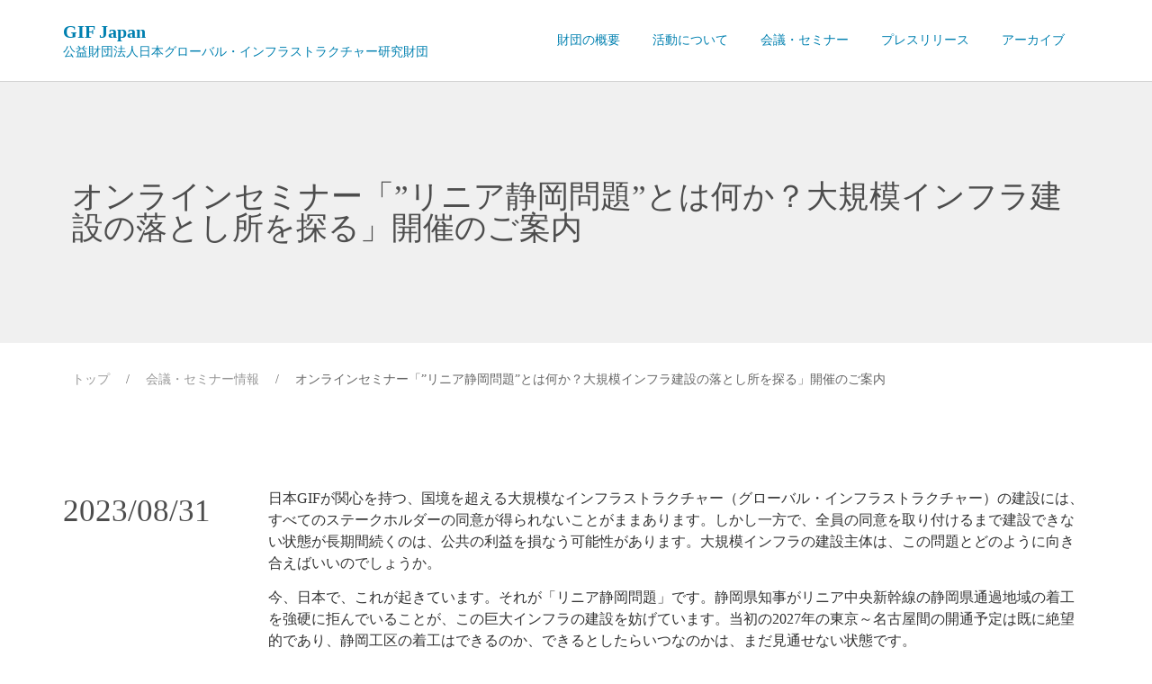

--- FILE ---
content_type: text/html; charset=UTF-8
request_url: https://gif.or.jp/seminar_info/linea_shizuoka/
body_size: 14192
content:
<!doctype html><html lang="ja"><head><meta charset="UTF-8"><meta name="viewport" content="width=device-width, initial-scale=1"><link rel="profile" href="http://gmpg.org/xfn/11"><meta name='robots' content='index, follow, max-image-preview:large, max-snippet:-1, max-video-preview:-1' /><title>オンラインセミナー「”リニア静岡問題”とは何か？大規模インフラ建設の落とし所を探る」開催のご案内 - GIF Japan</title><link rel="canonical" href="https://gif.or.jp/seminar_info/linea_shizuoka/" /><meta property="og:locale" content="ja_JP" /><meta property="og:type" content="article" /><meta property="og:title" content="オンラインセミナー「”リニア静岡問題”とは何か？大規模インフラ建設の落とし所を探る」開催のご案内 - GIF Japan" /><meta property="og:description" content="日本GIFが関心を持つ、国境を超える大規模なインフラストラクチャー（グローバル・インフラストラクチャー）の建設には、すべてのステークホルダーの同意が得られないことがままあります。しかし一方で、全員の同意を取り付けるまで建 [&hellip;]" /><meta property="og:url" content="https://gif.or.jp/seminar_info/linea_shizuoka/" /><meta property="og:site_name" content="GIF Japan" /><meta property="article:published_time" content="2023-08-31T01:30:26+00:00" /><meta property="article:modified_time" content="2023-10-13T06:03:45+00:00" /><meta property="og:image" content="http://gif.or.jp/wp-content/uploads/2023/08/OsakaS.jpg" /><meta name="twitter:card" content="summary_large_image" /><meta name="twitter:label1" content="によって書かれた"><meta name="twitter:data1" content="gif_edit"><meta name="twitter:label2" content="推定読書時間"><meta name="twitter:data2" content="1分"> <script type="application/ld+json" class="yoast-schema-graph">{"@context":"https://schema.org","@graph":[{"@type":"WebSite","@id":"https://gif.or.jp/#website","url":"https://gif.or.jp/","name":"GIF Japan","description":"\u5730\u7403\u3068\u4eba\u985e\u306e\u672a\u6765\u306e\u305f\u3081\u306b","potentialAction":[{"@type":"SearchAction","target":"https://gif.or.jp/?s={search_term_string}","query-input":"required name=search_term_string"}],"inLanguage":"ja"},{"@type":"ImageObject","@id":"https://gif.or.jp/seminar_info/linea_shizuoka/#primaryimage","inLanguage":"ja","url":"http://gif.or.jp/wp-content/uploads/2023/08/OsakaS.jpg","contentUrl":"http://gif.or.jp/wp-content/uploads/2023/08/OsakaS.jpg"},{"@type":"WebPage","@id":"https://gif.or.jp/seminar_info/linea_shizuoka/#webpage","url":"https://gif.or.jp/seminar_info/linea_shizuoka/","name":"\u30aa\u30f3\u30e9\u30a4\u30f3\u30bb\u30df\u30ca\u30fc\u300c\u201d\u30ea\u30cb\u30a2\u9759\u5ca1\u554f\u984c\u201d\u3068\u306f\u4f55\u304b\uff1f\u5927\u898f\u6a21\u30a4\u30f3\u30d5\u30e9\u5efa\u8a2d\u306e\u843d\u3068\u3057\u6240\u3092\u63a2\u308b\u300d\u958b\u50ac\u306e\u3054\u6848\u5185 - GIF Japan","isPartOf":{"@id":"https://gif.or.jp/#website"},"primaryImageOfPage":{"@id":"https://gif.or.jp/seminar_info/linea_shizuoka/#primaryimage"},"datePublished":"2023-08-31T01:30:26+00:00","dateModified":"2023-10-13T06:03:45+00:00","author":{"@id":"https://gif.or.jp/#/schema/person/aad34366ec41ecd2cea8f6be1476e0b3"},"breadcrumb":{"@id":"https://gif.or.jp/seminar_info/linea_shizuoka/#breadcrumb"},"inLanguage":"ja","potentialAction":[{"@type":"ReadAction","target":["https://gif.or.jp/seminar_info/linea_shizuoka/"]}]},{"@type":"BreadcrumbList","@id":"https://gif.or.jp/seminar_info/linea_shizuoka/#breadcrumb","itemListElement":[{"@type":"ListItem","position":1,"item":{"@type":"WebPage","@id":"https://gif.or.jp/","url":"https://gif.or.jp/","name":"\u30c8\u30c3\u30d7"}},{"@type":"ListItem","position":2,"item":{"@type":"WebPage","@id":"https://gif.or.jp/seminar_info/","url":"https://gif.or.jp/seminar_info/","name":"\u4f1a\u8b70\u30fb\u30bb\u30df\u30ca\u30fc\u60c5\u5831"}},{"@type":"ListItem","position":3,"item":{"@id":"https://gif.or.jp/seminar_info/linea_shizuoka/#webpage"}}]},{"@type":"Person","@id":"https://gif.or.jp/#/schema/person/aad34366ec41ecd2cea8f6be1476e0b3","name":"gif_edit","image":{"@type":"ImageObject","@id":"https://gif.or.jp/#personlogo","inLanguage":"ja","url":"https://secure.gravatar.com/avatar/a68ecc2d07c1430ef96881ed5c1d914f?s=96&d=mm&r=g","contentUrl":"https://secure.gravatar.com/avatar/a68ecc2d07c1430ef96881ed5c1d914f?s=96&d=mm&r=g","caption":"gif_edit"}}]}</script> <link href='https://fonts.gstatic.com' crossorigin='anonymous' rel='preconnect' /><link rel="alternate" type="application/rss+xml" title="GIF Japan &raquo; フィード" href="https://gif.or.jp/feed/" /><link rel="alternate" type="application/rss+xml" title="GIF Japan &raquo; コメントフィード" href="https://gif.or.jp/comments/feed/" /><link rel="alternate" type="application/rss+xml" title="GIF Japan &raquo; オンラインセミナー「”リニア静岡問題”とは何か？大規模インフラ建設の落とし所を探る」開催のご案内 のコメントのフィード" href="https://gif.or.jp/seminar_info/linea_shizuoka/feed/" /><link rel='stylesheet' id='bdt-uikit-css' href='https://gif.or.jp/wp-content/cache/autoptimize/css/autoptimize_single_213394e64fb5d5f3e9121a3d93222c38.css?ver=3.5.5' type='text/css' media='all' /><link rel='stylesheet' id='element-pack-site-css' href='https://gif.or.jp/wp-content/cache/autoptimize/css/autoptimize_single_1f9ab00f62b50eb7f8a119ab73e198a9.css?ver=5.7.7' type='text/css' media='all' /><link rel='stylesheet' id='wp-block-library-css' href='https://gif.or.jp/wp-includes/css/dist/block-library/style.min.css?ver=6.2.8' type='text/css' media='all' /><link rel='stylesheet' id='classic-theme-styles-css' href='https://gif.or.jp/wp-includes/css/classic-themes.min.css?ver=6.2.8' type='text/css' media='all' /><style id='global-styles-inline-css' type='text/css'>body{--wp--preset--color--black: #000000;--wp--preset--color--cyan-bluish-gray: #abb8c3;--wp--preset--color--white: #ffffff;--wp--preset--color--pale-pink: #f78da7;--wp--preset--color--vivid-red: #cf2e2e;--wp--preset--color--luminous-vivid-orange: #ff6900;--wp--preset--color--luminous-vivid-amber: #fcb900;--wp--preset--color--light-green-cyan: #7bdcb5;--wp--preset--color--vivid-green-cyan: #00d084;--wp--preset--color--pale-cyan-blue: #8ed1fc;--wp--preset--color--vivid-cyan-blue: #0693e3;--wp--preset--color--vivid-purple: #9b51e0;--wp--preset--gradient--vivid-cyan-blue-to-vivid-purple: linear-gradient(135deg,rgba(6,147,227,1) 0%,rgb(155,81,224) 100%);--wp--preset--gradient--light-green-cyan-to-vivid-green-cyan: linear-gradient(135deg,rgb(122,220,180) 0%,rgb(0,208,130) 100%);--wp--preset--gradient--luminous-vivid-amber-to-luminous-vivid-orange: linear-gradient(135deg,rgba(252,185,0,1) 0%,rgba(255,105,0,1) 100%);--wp--preset--gradient--luminous-vivid-orange-to-vivid-red: linear-gradient(135deg,rgba(255,105,0,1) 0%,rgb(207,46,46) 100%);--wp--preset--gradient--very-light-gray-to-cyan-bluish-gray: linear-gradient(135deg,rgb(238,238,238) 0%,rgb(169,184,195) 100%);--wp--preset--gradient--cool-to-warm-spectrum: linear-gradient(135deg,rgb(74,234,220) 0%,rgb(151,120,209) 20%,rgb(207,42,186) 40%,rgb(238,44,130) 60%,rgb(251,105,98) 80%,rgb(254,248,76) 100%);--wp--preset--gradient--blush-light-purple: linear-gradient(135deg,rgb(255,206,236) 0%,rgb(152,150,240) 100%);--wp--preset--gradient--blush-bordeaux: linear-gradient(135deg,rgb(254,205,165) 0%,rgb(254,45,45) 50%,rgb(107,0,62) 100%);--wp--preset--gradient--luminous-dusk: linear-gradient(135deg,rgb(255,203,112) 0%,rgb(199,81,192) 50%,rgb(65,88,208) 100%);--wp--preset--gradient--pale-ocean: linear-gradient(135deg,rgb(255,245,203) 0%,rgb(182,227,212) 50%,rgb(51,167,181) 100%);--wp--preset--gradient--electric-grass: linear-gradient(135deg,rgb(202,248,128) 0%,rgb(113,206,126) 100%);--wp--preset--gradient--midnight: linear-gradient(135deg,rgb(2,3,129) 0%,rgb(40,116,252) 100%);--wp--preset--duotone--dark-grayscale: url('#wp-duotone-dark-grayscale');--wp--preset--duotone--grayscale: url('#wp-duotone-grayscale');--wp--preset--duotone--purple-yellow: url('#wp-duotone-purple-yellow');--wp--preset--duotone--blue-red: url('#wp-duotone-blue-red');--wp--preset--duotone--midnight: url('#wp-duotone-midnight');--wp--preset--duotone--magenta-yellow: url('#wp-duotone-magenta-yellow');--wp--preset--duotone--purple-green: url('#wp-duotone-purple-green');--wp--preset--duotone--blue-orange: url('#wp-duotone-blue-orange');--wp--preset--font-size--small: 13px;--wp--preset--font-size--medium: 20px;--wp--preset--font-size--large: 36px;--wp--preset--font-size--x-large: 42px;--wp--preset--spacing--20: 0.44rem;--wp--preset--spacing--30: 0.67rem;--wp--preset--spacing--40: 1rem;--wp--preset--spacing--50: 1.5rem;--wp--preset--spacing--60: 2.25rem;--wp--preset--spacing--70: 3.38rem;--wp--preset--spacing--80: 5.06rem;--wp--preset--shadow--natural: 6px 6px 9px rgba(0, 0, 0, 0.2);--wp--preset--shadow--deep: 12px 12px 50px rgba(0, 0, 0, 0.4);--wp--preset--shadow--sharp: 6px 6px 0px rgba(0, 0, 0, 0.2);--wp--preset--shadow--outlined: 6px 6px 0px -3px rgba(255, 255, 255, 1), 6px 6px rgba(0, 0, 0, 1);--wp--preset--shadow--crisp: 6px 6px 0px rgba(0, 0, 0, 1);}:where(.is-layout-flex){gap: 0.5em;}body .is-layout-flow > .alignleft{float: left;margin-inline-start: 0;margin-inline-end: 2em;}body .is-layout-flow > .alignright{float: right;margin-inline-start: 2em;margin-inline-end: 0;}body .is-layout-flow > .aligncenter{margin-left: auto !important;margin-right: auto !important;}body .is-layout-constrained > .alignleft{float: left;margin-inline-start: 0;margin-inline-end: 2em;}body .is-layout-constrained > .alignright{float: right;margin-inline-start: 2em;margin-inline-end: 0;}body .is-layout-constrained > .aligncenter{margin-left: auto !important;margin-right: auto !important;}body .is-layout-constrained > :where(:not(.alignleft):not(.alignright):not(.alignfull)){max-width: var(--wp--style--global--content-size);margin-left: auto !important;margin-right: auto !important;}body .is-layout-constrained > .alignwide{max-width: var(--wp--style--global--wide-size);}body .is-layout-flex{display: flex;}body .is-layout-flex{flex-wrap: wrap;align-items: center;}body .is-layout-flex > *{margin: 0;}:where(.wp-block-columns.is-layout-flex){gap: 2em;}.has-black-color{color: var(--wp--preset--color--black) !important;}.has-cyan-bluish-gray-color{color: var(--wp--preset--color--cyan-bluish-gray) !important;}.has-white-color{color: var(--wp--preset--color--white) !important;}.has-pale-pink-color{color: var(--wp--preset--color--pale-pink) !important;}.has-vivid-red-color{color: var(--wp--preset--color--vivid-red) !important;}.has-luminous-vivid-orange-color{color: var(--wp--preset--color--luminous-vivid-orange) !important;}.has-luminous-vivid-amber-color{color: var(--wp--preset--color--luminous-vivid-amber) !important;}.has-light-green-cyan-color{color: var(--wp--preset--color--light-green-cyan) !important;}.has-vivid-green-cyan-color{color: var(--wp--preset--color--vivid-green-cyan) !important;}.has-pale-cyan-blue-color{color: var(--wp--preset--color--pale-cyan-blue) !important;}.has-vivid-cyan-blue-color{color: var(--wp--preset--color--vivid-cyan-blue) !important;}.has-vivid-purple-color{color: var(--wp--preset--color--vivid-purple) !important;}.has-black-background-color{background-color: var(--wp--preset--color--black) !important;}.has-cyan-bluish-gray-background-color{background-color: var(--wp--preset--color--cyan-bluish-gray) !important;}.has-white-background-color{background-color: var(--wp--preset--color--white) !important;}.has-pale-pink-background-color{background-color: var(--wp--preset--color--pale-pink) !important;}.has-vivid-red-background-color{background-color: var(--wp--preset--color--vivid-red) !important;}.has-luminous-vivid-orange-background-color{background-color: var(--wp--preset--color--luminous-vivid-orange) !important;}.has-luminous-vivid-amber-background-color{background-color: var(--wp--preset--color--luminous-vivid-amber) !important;}.has-light-green-cyan-background-color{background-color: var(--wp--preset--color--light-green-cyan) !important;}.has-vivid-green-cyan-background-color{background-color: var(--wp--preset--color--vivid-green-cyan) !important;}.has-pale-cyan-blue-background-color{background-color: var(--wp--preset--color--pale-cyan-blue) !important;}.has-vivid-cyan-blue-background-color{background-color: var(--wp--preset--color--vivid-cyan-blue) !important;}.has-vivid-purple-background-color{background-color: var(--wp--preset--color--vivid-purple) !important;}.has-black-border-color{border-color: var(--wp--preset--color--black) !important;}.has-cyan-bluish-gray-border-color{border-color: var(--wp--preset--color--cyan-bluish-gray) !important;}.has-white-border-color{border-color: var(--wp--preset--color--white) !important;}.has-pale-pink-border-color{border-color: var(--wp--preset--color--pale-pink) !important;}.has-vivid-red-border-color{border-color: var(--wp--preset--color--vivid-red) !important;}.has-luminous-vivid-orange-border-color{border-color: var(--wp--preset--color--luminous-vivid-orange) !important;}.has-luminous-vivid-amber-border-color{border-color: var(--wp--preset--color--luminous-vivid-amber) !important;}.has-light-green-cyan-border-color{border-color: var(--wp--preset--color--light-green-cyan) !important;}.has-vivid-green-cyan-border-color{border-color: var(--wp--preset--color--vivid-green-cyan) !important;}.has-pale-cyan-blue-border-color{border-color: var(--wp--preset--color--pale-cyan-blue) !important;}.has-vivid-cyan-blue-border-color{border-color: var(--wp--preset--color--vivid-cyan-blue) !important;}.has-vivid-purple-border-color{border-color: var(--wp--preset--color--vivid-purple) !important;}.has-vivid-cyan-blue-to-vivid-purple-gradient-background{background: var(--wp--preset--gradient--vivid-cyan-blue-to-vivid-purple) !important;}.has-light-green-cyan-to-vivid-green-cyan-gradient-background{background: var(--wp--preset--gradient--light-green-cyan-to-vivid-green-cyan) !important;}.has-luminous-vivid-amber-to-luminous-vivid-orange-gradient-background{background: var(--wp--preset--gradient--luminous-vivid-amber-to-luminous-vivid-orange) !important;}.has-luminous-vivid-orange-to-vivid-red-gradient-background{background: var(--wp--preset--gradient--luminous-vivid-orange-to-vivid-red) !important;}.has-very-light-gray-to-cyan-bluish-gray-gradient-background{background: var(--wp--preset--gradient--very-light-gray-to-cyan-bluish-gray) !important;}.has-cool-to-warm-spectrum-gradient-background{background: var(--wp--preset--gradient--cool-to-warm-spectrum) !important;}.has-blush-light-purple-gradient-background{background: var(--wp--preset--gradient--blush-light-purple) !important;}.has-blush-bordeaux-gradient-background{background: var(--wp--preset--gradient--blush-bordeaux) !important;}.has-luminous-dusk-gradient-background{background: var(--wp--preset--gradient--luminous-dusk) !important;}.has-pale-ocean-gradient-background{background: var(--wp--preset--gradient--pale-ocean) !important;}.has-electric-grass-gradient-background{background: var(--wp--preset--gradient--electric-grass) !important;}.has-midnight-gradient-background{background: var(--wp--preset--gradient--midnight) !important;}.has-small-font-size{font-size: var(--wp--preset--font-size--small) !important;}.has-medium-font-size{font-size: var(--wp--preset--font-size--medium) !important;}.has-large-font-size{font-size: var(--wp--preset--font-size--large) !important;}.has-x-large-font-size{font-size: var(--wp--preset--font-size--x-large) !important;}
.wp-block-navigation a:where(:not(.wp-element-button)){color: inherit;}
:where(.wp-block-columns.is-layout-flex){gap: 2em;}
.wp-block-pullquote{font-size: 1.5em;line-height: 1.6;}</style><link rel='stylesheet' id='hello-elementor-css' href='https://gif.or.jp/wp-content/themes/ities_theme_for_gif_japan/style.min.css?ver=2.2.0' type='text/css' media='all' /><link rel='stylesheet' id='hello-elementor-theme-style-css' href='https://gif.or.jp/wp-content/themes/ities_theme_for_gif_japan/theme.min.css?ver=2.2.0' type='text/css' media='all' /><link rel='stylesheet' id='elementor-icons-css' href='https://gif.or.jp/wp-content/plugins/elementor/assets/lib/eicons/css/elementor-icons.min.css?ver=5.11.0' type='text/css' media='all' /><link rel='stylesheet' id='elementor-animations-css' href='https://gif.or.jp/wp-content/plugins/elementor/assets/lib/animations/animations.min.css?ver=3.1.4' type='text/css' media='all' /><link rel='stylesheet' id='elementor-frontend-legacy-css' href='https://gif.or.jp/wp-content/plugins/elementor/assets/css/frontend-legacy.min.css?ver=3.1.4' type='text/css' media='all' /><link rel='stylesheet' id='elementor-frontend-css' href='https://gif.or.jp/wp-content/plugins/elementor/assets/css/frontend.min.css?ver=3.1.4' type='text/css' media='all' /><link rel='stylesheet' id='elementor-post-12-css' href='https://gif.or.jp/wp-content/uploads/elementor/css/post-12.css?ver=1693814851' type='text/css' media='all' /><link rel='stylesheet' id='elementor-pro-css' href='https://gif.or.jp/wp-content/plugins/elementor-pro/assets/css/frontend.min.css?ver=3.2.1' type='text/css' media='all' /><link rel='stylesheet' id='elementor-global-css' href='https://gif.or.jp/wp-content/uploads/elementor/css/global.css?ver=1693814851' type='text/css' media='all' /><link rel='stylesheet' id='elementor-post-110-css' href='https://gif.or.jp/wp-content/uploads/elementor/css/post-110.css?ver=1693814851' type='text/css' media='all' /><link rel='stylesheet' id='elementor-post-359-css' href='https://gif.or.jp/wp-content/uploads/elementor/css/post-359.css?ver=1747637236' type='text/css' media='all' /><link rel='stylesheet' id='elementor-post-3904-css' href='https://gif.or.jp/wp-content/uploads/elementor/css/post-3904.css?ver=1694751532' type='text/css' media='all' /><link rel='stylesheet' id='elementor-icons-shared-0-css' href='https://gif.or.jp/wp-content/plugins/elementor/assets/lib/font-awesome/css/fontawesome.min.css?ver=5.15.1' type='text/css' media='all' /><link rel='stylesheet' id='elementor-icons-fa-solid-css' href='https://gif.or.jp/wp-content/plugins/elementor/assets/lib/font-awesome/css/solid.min.css?ver=5.15.1' type='text/css' media='all' /> <script type='text/javascript' src='https://gif.or.jp/wp-includes/js/jquery/jquery.min.js?ver=3.6.4' id='jquery-core-js'></script> <script defer type='text/javascript' src='https://gif.or.jp/wp-includes/js/jquery/jquery-migrate.min.js?ver=3.4.0' id='jquery-migrate-js'></script> <link rel="https://api.w.org/" href="https://gif.or.jp/wp-json/" /><link rel="alternate" type="application/json" href="https://gif.or.jp/wp-json/wp/v2/posts/5940" /><link rel="EditURI" type="application/rsd+xml" title="RSD" href="https://gif.or.jp/xmlrpc.php?rsd" /><link rel="wlwmanifest" type="application/wlwmanifest+xml" href="https://gif.or.jp/wp-includes/wlwmanifest.xml" /><meta name="generator" content="WordPress 6.2.8" /><link rel='shortlink' href='https://gif.or.jp/?p=5940' /><link rel="alternate" type="application/json+oembed" href="https://gif.or.jp/wp-json/oembed/1.0/embed?url=https%3A%2F%2Fgif.or.jp%2Fseminar_info%2Flinea_shizuoka%2F" /><link rel="alternate" type="text/xml+oembed" href="https://gif.or.jp/wp-json/oembed/1.0/embed?url=https%3A%2F%2Fgif.or.jp%2Fseminar_info%2Flinea_shizuoka%2F&#038;format=xml" /><link rel="icon" href="https://gif.or.jp/wp-content/uploads/2020/12/cropped-favicon-32x32.png" sizes="32x32" /><link rel="icon" href="https://gif.or.jp/wp-content/uploads/2020/12/cropped-favicon-192x192.png" sizes="192x192" /><link rel="apple-touch-icon" href="https://gif.or.jp/wp-content/uploads/2020/12/cropped-favicon-180x180.png" /><meta name="msapplication-TileImage" content="https://gif.or.jp/wp-content/uploads/2020/12/cropped-favicon-270x270.png" /></head><body class="post-template-default single single-post postid-5940 single-format-standard elementor-default elementor-kit-12 elementor-page-3904"> <svg xmlns="http://www.w3.org/2000/svg" viewBox="0 0 0 0" width="0" height="0" focusable="false" role="none" style="visibility: hidden; position: absolute; left: -9999px; overflow: hidden;" ><defs><filter id="wp-duotone-dark-grayscale"><feColorMatrix color-interpolation-filters="sRGB" type="matrix" values=" .299 .587 .114 0 0 .299 .587 .114 0 0 .299 .587 .114 0 0 .299 .587 .114 0 0 " /><feComponentTransfer color-interpolation-filters="sRGB" ><feFuncR type="table" tableValues="0 0.49803921568627" /><feFuncG type="table" tableValues="0 0.49803921568627" /><feFuncB type="table" tableValues="0 0.49803921568627" /><feFuncA type="table" tableValues="1 1" /></feComponentTransfer><feComposite in2="SourceGraphic" operator="in" /></filter></defs></svg><svg xmlns="http://www.w3.org/2000/svg" viewBox="0 0 0 0" width="0" height="0" focusable="false" role="none" style="visibility: hidden; position: absolute; left: -9999px; overflow: hidden;" ><defs><filter id="wp-duotone-grayscale"><feColorMatrix color-interpolation-filters="sRGB" type="matrix" values=" .299 .587 .114 0 0 .299 .587 .114 0 0 .299 .587 .114 0 0 .299 .587 .114 0 0 " /><feComponentTransfer color-interpolation-filters="sRGB" ><feFuncR type="table" tableValues="0 1" /><feFuncG type="table" tableValues="0 1" /><feFuncB type="table" tableValues="0 1" /><feFuncA type="table" tableValues="1 1" /></feComponentTransfer><feComposite in2="SourceGraphic" operator="in" /></filter></defs></svg><svg xmlns="http://www.w3.org/2000/svg" viewBox="0 0 0 0" width="0" height="0" focusable="false" role="none" style="visibility: hidden; position: absolute; left: -9999px; overflow: hidden;" ><defs><filter id="wp-duotone-purple-yellow"><feColorMatrix color-interpolation-filters="sRGB" type="matrix" values=" .299 .587 .114 0 0 .299 .587 .114 0 0 .299 .587 .114 0 0 .299 .587 .114 0 0 " /><feComponentTransfer color-interpolation-filters="sRGB" ><feFuncR type="table" tableValues="0.54901960784314 0.98823529411765" /><feFuncG type="table" tableValues="0 1" /><feFuncB type="table" tableValues="0.71764705882353 0.25490196078431" /><feFuncA type="table" tableValues="1 1" /></feComponentTransfer><feComposite in2="SourceGraphic" operator="in" /></filter></defs></svg><svg xmlns="http://www.w3.org/2000/svg" viewBox="0 0 0 0" width="0" height="0" focusable="false" role="none" style="visibility: hidden; position: absolute; left: -9999px; overflow: hidden;" ><defs><filter id="wp-duotone-blue-red"><feColorMatrix color-interpolation-filters="sRGB" type="matrix" values=" .299 .587 .114 0 0 .299 .587 .114 0 0 .299 .587 .114 0 0 .299 .587 .114 0 0 " /><feComponentTransfer color-interpolation-filters="sRGB" ><feFuncR type="table" tableValues="0 1" /><feFuncG type="table" tableValues="0 0.27843137254902" /><feFuncB type="table" tableValues="0.5921568627451 0.27843137254902" /><feFuncA type="table" tableValues="1 1" /></feComponentTransfer><feComposite in2="SourceGraphic" operator="in" /></filter></defs></svg><svg xmlns="http://www.w3.org/2000/svg" viewBox="0 0 0 0" width="0" height="0" focusable="false" role="none" style="visibility: hidden; position: absolute; left: -9999px; overflow: hidden;" ><defs><filter id="wp-duotone-midnight"><feColorMatrix color-interpolation-filters="sRGB" type="matrix" values=" .299 .587 .114 0 0 .299 .587 .114 0 0 .299 .587 .114 0 0 .299 .587 .114 0 0 " /><feComponentTransfer color-interpolation-filters="sRGB" ><feFuncR type="table" tableValues="0 0" /><feFuncG type="table" tableValues="0 0.64705882352941" /><feFuncB type="table" tableValues="0 1" /><feFuncA type="table" tableValues="1 1" /></feComponentTransfer><feComposite in2="SourceGraphic" operator="in" /></filter></defs></svg><svg xmlns="http://www.w3.org/2000/svg" viewBox="0 0 0 0" width="0" height="0" focusable="false" role="none" style="visibility: hidden; position: absolute; left: -9999px; overflow: hidden;" ><defs><filter id="wp-duotone-magenta-yellow"><feColorMatrix color-interpolation-filters="sRGB" type="matrix" values=" .299 .587 .114 0 0 .299 .587 .114 0 0 .299 .587 .114 0 0 .299 .587 .114 0 0 " /><feComponentTransfer color-interpolation-filters="sRGB" ><feFuncR type="table" tableValues="0.78039215686275 1" /><feFuncG type="table" tableValues="0 0.94901960784314" /><feFuncB type="table" tableValues="0.35294117647059 0.47058823529412" /><feFuncA type="table" tableValues="1 1" /></feComponentTransfer><feComposite in2="SourceGraphic" operator="in" /></filter></defs></svg><svg xmlns="http://www.w3.org/2000/svg" viewBox="0 0 0 0" width="0" height="0" focusable="false" role="none" style="visibility: hidden; position: absolute; left: -9999px; overflow: hidden;" ><defs><filter id="wp-duotone-purple-green"><feColorMatrix color-interpolation-filters="sRGB" type="matrix" values=" .299 .587 .114 0 0 .299 .587 .114 0 0 .299 .587 .114 0 0 .299 .587 .114 0 0 " /><feComponentTransfer color-interpolation-filters="sRGB" ><feFuncR type="table" tableValues="0.65098039215686 0.40392156862745" /><feFuncG type="table" tableValues="0 1" /><feFuncB type="table" tableValues="0.44705882352941 0.4" /><feFuncA type="table" tableValues="1 1" /></feComponentTransfer><feComposite in2="SourceGraphic" operator="in" /></filter></defs></svg><svg xmlns="http://www.w3.org/2000/svg" viewBox="0 0 0 0" width="0" height="0" focusable="false" role="none" style="visibility: hidden; position: absolute; left: -9999px; overflow: hidden;" ><defs><filter id="wp-duotone-blue-orange"><feColorMatrix color-interpolation-filters="sRGB" type="matrix" values=" .299 .587 .114 0 0 .299 .587 .114 0 0 .299 .587 .114 0 0 .299 .587 .114 0 0 " /><feComponentTransfer color-interpolation-filters="sRGB" ><feFuncR type="table" tableValues="0.098039215686275 1" /><feFuncG type="table" tableValues="0 0.66274509803922" /><feFuncB type="table" tableValues="0.84705882352941 0.41960784313725" /><feFuncA type="table" tableValues="1 1" /></feComponentTransfer><feComposite in2="SourceGraphic" operator="in" /></filter></defs></svg><div data-elementor-type="header" data-elementor-id="110" class="elementor elementor-110 elementor-location-header" data-elementor-settings="[]"><div class="elementor-section-wrap"><header class="elementor-section elementor-top-section elementor-element elementor-element-767328cf elementor-section-content-middle elementor-hidden-tablet elementor-hidden-phone elementor-section-boxed elementor-section-height-default elementor-section-height-default" data-id="767328cf" data-element_type="section" data-settings="{&quot;background_background&quot;:&quot;classic&quot;,&quot;sticky&quot;:&quot;top&quot;,&quot;sticky_on&quot;:[&quot;desktop&quot;,&quot;tablet&quot;,&quot;mobile&quot;],&quot;sticky_offset&quot;:0,&quot;sticky_effects_offset&quot;:0}"><div class="elementor-container elementor-column-gap-no"><div class="elementor-row"><div class="elementor-column elementor-col-50 elementor-top-column elementor-element elementor-element-113904bd" data-id="113904bd" data-element_type="column"><div class="elementor-column-wrap elementor-element-populated"><div class="elementor-widget-wrap"><div class="elementor-element elementor-element-c27eac0 elementor-widget elementor-widget-heading" data-id="c27eac0" data-element_type="widget" data-widget_type="heading.default"><div class="elementor-widget-container"><h1 class="elementor-heading-title elementor-size-default"><a href="http://gif.or.jp/">GIF Japan<br> <span>公益財団法人日本グローバル・インフラストラクチャー研究財団</span></a></h1></div></div></div></div></div><div class="elementor-column elementor-col-50 elementor-top-column elementor-element elementor-element-45c462fd" data-id="45c462fd" data-element_type="column"><div class="elementor-column-wrap elementor-element-populated"><div class="elementor-widget-wrap"><div class="elementor-element elementor-element-cd7dc9f elementor-nav-menu--stretch elementor-nav-menu__align-right elementor-nav-menu--indicator-classic elementor-nav-menu--dropdown-tablet elementor-nav-menu__text-align-aside elementor-nav-menu--toggle elementor-nav-menu--burger elementor-widget elementor-widget-nav-menu" data-id="cd7dc9f" data-element_type="widget" data-settings="{&quot;full_width&quot;:&quot;stretch&quot;,&quot;layout&quot;:&quot;horizontal&quot;,&quot;toggle&quot;:&quot;burger&quot;}" data-widget_type="nav-menu.default"><div class="elementor-widget-container"><nav role="navigation" class="elementor-nav-menu--main elementor-nav-menu__container elementor-nav-menu--layout-horizontal e--pointer-overline e--animation-slide"><ul id="menu-1-cd7dc9f" class="elementor-nav-menu"><li class="menu-item menu-item-type-post_type menu-item-object-page menu-item-107"><a href="https://gif.or.jp/about/" class="elementor-item">財団の概要</a></li><li class="menu-item menu-item-type-post_type menu-item-object-page menu-item-108"><a href="https://gif.or.jp/activity/" class="elementor-item">活動について</a></li><li class="menu-item menu-item-type-post_type menu-item-object-page menu-item-4906"><a href="https://gif.or.jp/seminar/" class="elementor-item">会議・セミナー</a></li><li class="menu-item menu-item-type-post_type menu-item-object-page menu-item-5805"><a href="https://gif.or.jp/press/" class="elementor-item">プレスリリース</a></li><li class="menu-item menu-item-type-post_type menu-item-object-page menu-item-106"><a href="https://gif.or.jp/archive/" class="elementor-item">アーカイブ</a></li><li class="menu-item menu-item-type-post_type menu-item-object-post menu-item-4964"><a href="https://gif.or.jp/sns_policy/sns%e9%81%8b%e7%94%a8%e3%83%9d%e3%83%aa%e3%82%b7%e3%83%bc/" class="elementor-item">SNS運用ポリシー</a></li><li class="menu-item menu-item-type-custom menu-item-object-custom menu-item-4965"><a href="https://twitter.com/GIF_Japan" class="elementor-item">Twitter</a></li></ul></nav><div class="elementor-menu-toggle" role="button" tabindex="0" aria-label="Menu Toggle" aria-expanded="false"> <i class="eicon-menu-bar" aria-hidden="true"></i> <span class="elementor-screen-only">Menu</span></div><nav class="elementor-nav-menu--dropdown elementor-nav-menu__container" role="navigation" aria-hidden="true"><ul id="menu-2-cd7dc9f" class="elementor-nav-menu"><li class="menu-item menu-item-type-post_type menu-item-object-page menu-item-107"><a href="https://gif.or.jp/about/" class="elementor-item">財団の概要</a></li><li class="menu-item menu-item-type-post_type menu-item-object-page menu-item-108"><a href="https://gif.or.jp/activity/" class="elementor-item">活動について</a></li><li class="menu-item menu-item-type-post_type menu-item-object-page menu-item-4906"><a href="https://gif.or.jp/seminar/" class="elementor-item">会議・セミナー</a></li><li class="menu-item menu-item-type-post_type menu-item-object-page menu-item-5805"><a href="https://gif.or.jp/press/" class="elementor-item">プレスリリース</a></li><li class="menu-item menu-item-type-post_type menu-item-object-page menu-item-106"><a href="https://gif.or.jp/archive/" class="elementor-item">アーカイブ</a></li><li class="menu-item menu-item-type-post_type menu-item-object-post menu-item-4964"><a href="https://gif.or.jp/sns_policy/sns%e9%81%8b%e7%94%a8%e3%83%9d%e3%83%aa%e3%82%b7%e3%83%bc/" class="elementor-item">SNS運用ポリシー</a></li><li class="menu-item menu-item-type-custom menu-item-object-custom menu-item-4965"><a href="https://twitter.com/GIF_Japan" class="elementor-item">Twitter</a></li></ul></nav></div></div></div></div></div></div></div></header><header class="elementor-section elementor-top-section elementor-element elementor-element-133276d elementor-section-content-middle elementor-hidden-desktop elementor-section-boxed elementor-section-height-default elementor-section-height-default" data-id="133276d" data-element_type="section" data-settings="{&quot;background_background&quot;:&quot;classic&quot;,&quot;sticky&quot;:&quot;top&quot;,&quot;sticky_on&quot;:[&quot;desktop&quot;,&quot;tablet&quot;,&quot;mobile&quot;],&quot;sticky_offset&quot;:0,&quot;sticky_effects_offset&quot;:0}"><div class="elementor-container elementor-column-gap-no"><div class="elementor-row"><div class="elementor-column elementor-col-33 elementor-top-column elementor-element elementor-element-070686f" data-id="070686f" data-element_type="column"><div class="elementor-column-wrap elementor-element-populated"><div class="elementor-widget-wrap"><div class="elementor-element elementor-element-f55931c elementor-widget elementor-widget-heading" data-id="f55931c" data-element_type="widget" data-widget_type="heading.default"><div class="elementor-widget-container"><h1 class="elementor-heading-title elementor-size-default"><a href="http://gif.or.jp/">GIF Japan<br> <span>公益財団法人日本グローバル・インフラストラクチャー研究財団<span></a></h1></div></div></div></div></div><div class="elementor-column elementor-col-33 elementor-top-column elementor-element elementor-element-74413d0" data-id="74413d0" data-element_type="column" data-settings="{&quot;background_background&quot;:&quot;classic&quot;}"><div class="elementor-column-wrap elementor-element-populated"><div class="elementor-widget-wrap"><div class="elementor-element elementor-element-9ca889b elementor-search-form-skin-dropdown elementor-widget elementor-widget-bdt-search" data-id="9ca889b" data-element_type="widget" data-widget_type="bdt-search.default"><div class="elementor-widget-container"><div class="bdt-search-container"> <a  class="bdt-search-toggle" href="#"> <i aria-hidden="true" class="fa-fw fas fa-search"></i> </a><div bdt-drop="{&quot;mode&quot;:&quot;click&quot;,&quot;pos&quot;:&quot;bottom-right&quot;,&quot;flip&quot;:&quot;x&quot;}" class="bdt-navbar-dropdown"><div class="bdt-grid-small bdt-flex-middle" bdt-grid><div class="bdt-width-expand"><form class="bdt-search bdt-search-navbar bdt-width-1-1" role="search" method="get" action="https://gif.or.jp/"><div class="bdt-position-relative"> <input placeholder="検索ワードを入れて下さい。" class="bdt-search-input bdt-padding-small" type="search" name="s" title="Search" value="" autofocus></div> <input name="post_type" type="hidden" value="post"></form></div><div class="bdt-width-auto"> <a class="bdt-navbar-dropdown-close" href="#" bdt-close></a></div></div></div></div></div></div></div></div></div><div class="elementor-column elementor-col-33 elementor-top-column elementor-element elementor-element-ab41bc6" data-id="ab41bc6" data-element_type="column" data-settings="{&quot;background_background&quot;:&quot;classic&quot;}"><div class="elementor-column-wrap elementor-element-populated"><div class="elementor-widget-wrap"><div class="elementor-element elementor-element-e94d44d elementor-nav-menu--stretch elementor-nav-menu--indicator-classic elementor-nav-menu--dropdown-tablet elementor-nav-menu__text-align-aside elementor-nav-menu--toggle elementor-nav-menu--burger elementor-widget elementor-widget-nav-menu" data-id="e94d44d" data-element_type="widget" data-settings="{&quot;full_width&quot;:&quot;stretch&quot;,&quot;layout&quot;:&quot;horizontal&quot;,&quot;toggle&quot;:&quot;burger&quot;}" data-widget_type="nav-menu.default"><div class="elementor-widget-container"><nav role="navigation" class="elementor-nav-menu--main elementor-nav-menu__container elementor-nav-menu--layout-horizontal e--pointer-overline e--animation-slide"><ul id="menu-1-e94d44d" class="elementor-nav-menu"><li class="menu-item menu-item-type-post_type menu-item-object-page menu-item-107"><a href="https://gif.or.jp/about/" class="elementor-item">財団の概要</a></li><li class="menu-item menu-item-type-post_type menu-item-object-page menu-item-108"><a href="https://gif.or.jp/activity/" class="elementor-item">活動について</a></li><li class="menu-item menu-item-type-post_type menu-item-object-page menu-item-4906"><a href="https://gif.or.jp/seminar/" class="elementor-item">会議・セミナー</a></li><li class="menu-item menu-item-type-post_type menu-item-object-page menu-item-5805"><a href="https://gif.or.jp/press/" class="elementor-item">プレスリリース</a></li><li class="menu-item menu-item-type-post_type menu-item-object-page menu-item-106"><a href="https://gif.or.jp/archive/" class="elementor-item">アーカイブ</a></li><li class="menu-item menu-item-type-post_type menu-item-object-post menu-item-4964"><a href="https://gif.or.jp/sns_policy/sns%e9%81%8b%e7%94%a8%e3%83%9d%e3%83%aa%e3%82%b7%e3%83%bc/" class="elementor-item">SNS運用ポリシー</a></li><li class="menu-item menu-item-type-custom menu-item-object-custom menu-item-4965"><a href="https://twitter.com/GIF_Japan" class="elementor-item">Twitter</a></li></ul></nav><div class="elementor-menu-toggle" role="button" tabindex="0" aria-label="Menu Toggle" aria-expanded="false"> <i class="eicon-menu-bar" aria-hidden="true"></i> <span class="elementor-screen-only">Menu</span></div><nav class="elementor-nav-menu--dropdown elementor-nav-menu__container" role="navigation" aria-hidden="true"><ul id="menu-2-e94d44d" class="elementor-nav-menu"><li class="menu-item menu-item-type-post_type menu-item-object-page menu-item-107"><a href="https://gif.or.jp/about/" class="elementor-item">財団の概要</a></li><li class="menu-item menu-item-type-post_type menu-item-object-page menu-item-108"><a href="https://gif.or.jp/activity/" class="elementor-item">活動について</a></li><li class="menu-item menu-item-type-post_type menu-item-object-page menu-item-4906"><a href="https://gif.or.jp/seminar/" class="elementor-item">会議・セミナー</a></li><li class="menu-item menu-item-type-post_type menu-item-object-page menu-item-5805"><a href="https://gif.or.jp/press/" class="elementor-item">プレスリリース</a></li><li class="menu-item menu-item-type-post_type menu-item-object-page menu-item-106"><a href="https://gif.or.jp/archive/" class="elementor-item">アーカイブ</a></li><li class="menu-item menu-item-type-post_type menu-item-object-post menu-item-4964"><a href="https://gif.or.jp/sns_policy/sns%e9%81%8b%e7%94%a8%e3%83%9d%e3%83%aa%e3%82%b7%e3%83%bc/" class="elementor-item">SNS運用ポリシー</a></li><li class="menu-item menu-item-type-custom menu-item-object-custom menu-item-4965"><a href="https://twitter.com/GIF_Japan" class="elementor-item">Twitter</a></li></ul></nav></div></div></div></div></div></div></div></header></div></div><div data-elementor-type="single-post" data-elementor-id="3904" class="elementor elementor-3904 elementor-location-single post-5940 post type-post status-publish format-standard hentry category-seminar_info category-information" data-elementor-settings="[]"><div class="elementor-section-wrap"><section class="elementor-section elementor-top-section elementor-element elementor-element-3e30be65 elementor-section-boxed elementor-section-height-default elementor-section-height-default" data-id="3e30be65" data-element_type="section" data-settings="{&quot;background_background&quot;:&quot;classic&quot;}"><div class="elementor-container elementor-column-gap-default"><div class="elementor-row"><div class="elementor-column elementor-col-100 elementor-top-column elementor-element elementor-element-47999f27" data-id="47999f27" data-element_type="column"><div class="elementor-column-wrap elementor-element-populated"><div class="elementor-widget-wrap"><div class="elementor-element elementor-element-149b50ea elementor-widget elementor-widget-theme-post-title elementor-page-title elementor-widget-heading" data-id="149b50ea" data-element_type="widget" data-widget_type="theme-post-title.default"><div class="elementor-widget-container"><div class="elementor-heading-title elementor-size-default">オンラインセミナー「”リニア静岡問題”とは何か？大規模インフラ建設の落とし所を探る」開催のご案内</div></div></div></div></div></div></div></div></section><section class="elementor-section elementor-top-section elementor-element elementor-element-2e3c290b elementor-section-boxed elementor-section-height-default elementor-section-height-default" data-id="2e3c290b" data-element_type="section"><div class="elementor-container elementor-column-gap-default"><div class="elementor-row"><div class="elementor-column elementor-col-100 elementor-top-column elementor-element elementor-element-3d2e5c6d" data-id="3d2e5c6d" data-element_type="column"><div class="elementor-column-wrap elementor-element-populated"><div class="elementor-widget-wrap"><div class="elementor-element elementor-element-406f83a3 elementor-align-left elementor-widget elementor-widget-breadcrumbs" data-id="406f83a3" data-element_type="widget" data-widget_type="breadcrumbs.default"><div class="elementor-widget-container"><p id="breadcrumbs"><span><span><a href="https://gif.or.jp/">トップ</a> 　/　 <span><a href="https://gif.or.jp/seminar_info/">会議・セミナー情報</a> 　/　 <span class="breadcrumb_last" aria-current="page">オンラインセミナー「”リニア静岡問題”とは何か？大規模インフラ建設の落とし所を探る」開催のご案内</span></span></span></span></p></div></div></div></div></div></div></div></section><section class="elementor-section elementor-top-section elementor-element elementor-element-167f5d82 elementor-section-boxed elementor-section-height-default elementor-section-height-default" data-id="167f5d82" data-element_type="section"><div class="elementor-container elementor-column-gap-default"><div class="elementor-row"><div class="elementor-column elementor-col-50 elementor-top-column elementor-element elementor-element-486fac7" data-id="486fac7" data-element_type="column"><div class="elementor-column-wrap elementor-element-populated"><div class="elementor-widget-wrap"><div class="elementor-element elementor-element-247a3be8 elementor-align-left elementor-mobile-align-left elementor-widget elementor-widget-post-info" data-id="247a3be8" data-element_type="widget" data-widget_type="post-info.default"><div class="elementor-widget-container"><ul class="elementor-inline-items elementor-icon-list-items elementor-post-info"><li class="elementor-icon-list-item elementor-repeater-item-fe196bd elementor-inline-item" itemprop="datePublished"> <span class="elementor-icon-list-text elementor-post-info__item elementor-post-info__item--type-date"> 2023/08/31 </span></li></ul></div></div></div></div></div><div class="elementor-column elementor-col-50 elementor-top-column elementor-element elementor-element-3b077648" data-id="3b077648" data-element_type="column"><div class="elementor-column-wrap elementor-element-populated"><div class="elementor-widget-wrap"><div class="elementor-element elementor-element-3d42f39c elementor-widget elementor-widget-theme-post-content" data-id="3d42f39c" data-element_type="widget" data-widget_type="theme-post-content.default"><div class="elementor-widget-container"><p>日本GIFが関心を持つ、国境を超える大規模なインフラストラクチャー（グローバル・インフラストラクチャー）の建設には、すべてのステークホルダーの同意が得られないことがままあります。しかし一方で、全員の同意を取り付けるまで建設できない状態が長期間続くのは、公共の利益を損なう可能性があります。大規模インフラの建設主体は、この問題とどのように向き合えばいいのでしょうか。</p><p>今、日本で、これが起きています。それが「リニア静岡問題」です。静岡県知事がリニア中央新幹線の静岡県通過地域の着工を強硬に拒んでいることが、この巨大インフラの建設を妨げています。当初の2027年の東京～名古屋間の開通予定は既に絶望的であり、静岡工区の着工はできるのか、できるとしたらいつなのかは、まだ見通せない状態です。</p><p>この問題はなぜ生じたのでしょうか。実は、静岡県知事は、最初は建設に反対していませんでした。リニア建設事業主体であるJR東海は、2014年に静岡県で建設に伴う環境影響評価を実施し、その結果は知事も承認しています。また、静岡県知事以外のリニア中央新幹線通過都県の知事は、すべて建設工事を認めています。なぜ静岡県だけが強硬に反対し続けているのか、また、反対し続けることができているのでしょうか。JR東海、そして国ができた、また、これからできることはないのでしょうか。この問題の落とし所はどうなるのでしょう。</p><p>今回のセミナーでは、「リニア静岡問題」を、問題が表面化した当時から取材し、多くの記事を書かれてきた、<strong>東洋経済新報社の大坂直樹記者</strong>を講師にお迎えします。大坂氏は世界の鉄道に強い関心をお持ちで、東洋経済新報社のオンライン｢鉄道最前線｣を立ち上げられました（<a href="https://toyokeizai.net/list/genre/tetsudosaizensen" target="_blank" rel="noreferrer noopener">https://toyokeizai.net/list/genre/tetsudosaizensen</a>）。現在、鉄道業界の記事を積極的に執筆されています。大坂氏に、「リニア静岡問題」について、各ステークホルダーの主張、議論の推移、現状の分析などをわかりやすく解説していただき、参加者の皆様とともに、大規模インフラ建設への教訓を探ります。</p><p>日本GIFのオンラインセミナーは、講師と参加者との質疑応答の時間を長めに取っております。大規模インフラ建設における利害調整、鉄道建設、リニア中央新幹線、地方自治等に関心をお持ちの方のご参加をお待ちしております。また、関係部署等に、情報を転送していただければ幸いです。</p><p><strong>開催日時：2023年9月28日（木）14時～15時半</strong></p><p><strong>開催方式：Zoomを使用したウェビナー（オンラインセミナー）</strong></p><p>☆事前のご登録を下記よりお願いいたします。</p><p><strong>参加費：無料、どなたでもご参加いただけます。</strong></p><p>（イベントは終了しました。）</p><p>※Zoomの仕様上、お名前を日本語で入力されると、ご登録確認メール記載の姓名が逆転いたします。ご容赦いただきますよう、よろしくお願いいたします。</p><p><strong>大坂　直樹（おおさか　なおき）氏プロフィール</strong></p><figure class="wp-block-image size-large is-resized"><noscript><img decoding="async" src="http://gif.or.jp/wp-content/uploads/2023/08/OsakaS.jpg" alt="" class="wp-image-5939" width="152" height="184" srcset="https://gif.or.jp/wp-content/uploads/2023/08/OsakaS.jpg 529w, https://gif.or.jp/wp-content/uploads/2023/08/OsakaS-248x300.jpg 248w" sizes="(max-width: 152px) 100vw, 152px" /></noscript><img decoding="async" src='data:image/svg+xml,%3Csvg%20xmlns=%22http://www.w3.org/2000/svg%22%20viewBox=%220%200%20152%20184%22%3E%3C/svg%3E' data-src="http://gif.or.jp/wp-content/uploads/2023/08/OsakaS.jpg" alt="" class="lazyload wp-image-5939" width="152" height="184" data-srcset="https://gif.or.jp/wp-content/uploads/2023/08/OsakaS.jpg 529w, https://gif.or.jp/wp-content/uploads/2023/08/OsakaS-248x300.jpg 248w" data-sizes="(max-width: 152px) 100vw, 152px" /></figure><p>東洋経済新報社編集局記者。</p><p>1963年函館生まれ埼玉育ち。早稲田大学政治経済学部政治学科卒。生命保険会社の国際部やブリュッセル駐在の後、2000年東洋経済新報社入社。週刊東洋経済副編集長、会社四季報副編集長を経て東洋経済オンライン｢鉄道最前線｣を立ち上げる。製造業から小売業まで幅広い取材経験を基に現在は鉄道業界の記事を積極的に執筆。日本証券アナリスト協会検定会員。国際公認投資アナリスト。</p><p>☆本ページの印刷用<strong><a href="http://gif.or.jp/wp-content/uploads/2023/08/GIF_Webinar_SEP2023.pdf" target="_blank" rel="noreferrer noopener">PDF（106KB)</a></strong></p></div></div></div></div></div></div></div></section><section class="elementor-section elementor-top-section elementor-element elementor-element-28e47017 elementor-section-boxed elementor-section-height-default elementor-section-height-default" data-id="28e47017" data-element_type="section"><div class="elementor-container elementor-column-gap-default"><div class="elementor-row"><div class="elementor-column elementor-col-100 elementor-top-column elementor-element elementor-element-4ed987a2" data-id="4ed987a2" data-element_type="column"><div class="elementor-column-wrap elementor-element-populated"><div class="elementor-widget-wrap"><div class="elementor-element elementor-element-407a28a elementor-widget elementor-widget-heading" data-id="407a28a" data-element_type="widget" data-widget_type="heading.default"><div class="elementor-widget-container"><div class="elementor-heading-title elementor-size-default">最近の記事</div></div></div></div></div></div></div></div></section><section class="elementor-section elementor-top-section elementor-element elementor-element-58c7bffe elementor-section-boxed elementor-section-height-default elementor-section-height-default" data-id="58c7bffe" data-element_type="section"><div class="elementor-container elementor-column-gap-default"><div class="elementor-row"><div class="elementor-column elementor-col-100 elementor-top-column elementor-element elementor-element-aecfc47" data-id="aecfc47" data-element_type="column"><div class="elementor-column-wrap elementor-element-populated"><div class="elementor-widget-wrap"><div class="elementor-element elementor-element-504a4237 elementor-posts__hover-none elementor-grid-tablet-1 elementor-posts--thumbnail-none elementor-grid-3 elementor-grid-mobile-1 elementor-widget elementor-widget-posts" data-id="504a4237" data-element_type="widget" data-settings="{&quot;cards_row_gap&quot;:{&quot;unit&quot;:&quot;px&quot;,&quot;size&quot;:0,&quot;sizes&quot;:[]},&quot;cards_columns_tablet&quot;:&quot;1&quot;,&quot;cards_columns&quot;:&quot;3&quot;,&quot;cards_columns_mobile&quot;:&quot;1&quot;}" data-widget_type="posts.cards"><div class="elementor-widget-container"><div class="elementor-posts-container elementor-posts elementor-posts--skin-cards elementor-grid"><article class="elementor-post elementor-grid-item post-6752 post type-post status-publish format-standard hentry category-archives category-internship category-information category-activities"><div class="elementor-post__card"><div class="elementor-post__text"><p class="elementor-post__title"> <a href="https://gif.or.jp/information/undersea_cables/" > デジタル社会の「命綱」をどう守るか？海底ケーブルの多層的リスク分析と強靭化戦略 </a></p></div><div class="elementor-post__meta-data"> <span class="elementor-post-date"> 2026/01/13 </span></div></div></article><article class="elementor-post elementor-grid-item post-6750 post type-post status-publish format-standard hentry category-press_release category-information"><div class="elementor-post__card"><div class="elementor-post__text"><p class="elementor-post__title"> <a href="https://kyodonewsprwire.jp/release/202601051943#new_tab" > 日本GIFオンラインセミナー 「世界の高速鉄道、そのリアルと未来図―現場から読み解く日本の活路」を開催 </a></p></div><div class="elementor-post__meta-data"> <span class="elementor-post-date"> 2026/01/08 </span></div></div></article><article class="elementor-post elementor-grid-item post-6733 post type-post status-publish format-standard hentry category-press_release category-information"><div class="elementor-post__card"><div class="elementor-post__text"><p class="elementor-post__title"> <a href="https://kyodonewsprwire.jp/release/202512171147#new_tab" > 国際セミナー 「気候変動適応策としての環礁国における人工島開発」を開催 </a></p></div><div class="elementor-post__meta-data"> <span class="elementor-post-date"> 2026/01/05 </span></div></div></article></div></div></div></div></div></div></div></div></section><section class="elementor-section elementor-top-section elementor-element elementor-element-6cec8137 elementor-section-full_width elementor-section-height-default elementor-section-height-default" data-id="6cec8137" data-element_type="section"><div class="elementor-container elementor-column-gap-default"><div class="elementor-row"><div class="elementor-column elementor-col-100 elementor-top-column elementor-element elementor-element-58ee0481" data-id="58ee0481" data-element_type="column"><div class="elementor-column-wrap elementor-element-populated"><div class="elementor-widget-wrap"><div class="elementor-element elementor-element-301e500d elementor-widget-divider--view-line elementor-widget elementor-widget-divider" data-id="301e500d" data-element_type="widget" data-widget_type="divider.default"><div class="elementor-widget-container"><div class="elementor-divider"> <span class="elementor-divider-separator"> </span></div></div></div></div></div></div></div></div></section></div></div><div data-elementor-type="footer" data-elementor-id="359" class="elementor elementor-359 elementor-location-footer" data-elementor-settings="[]"><div class="elementor-section-wrap"><section class="elementor-section elementor-top-section elementor-element elementor-element-7ba7ed0 elementor-section-boxed elementor-section-height-default elementor-section-height-default" data-id="7ba7ed0" data-element_type="section" data-settings="{&quot;background_background&quot;:&quot;classic&quot;}"><div class="elementor-container elementor-column-gap-default"><div class="elementor-row"><div class="elementor-column elementor-col-100 elementor-top-column elementor-element elementor-element-d46830b" data-id="d46830b" data-element_type="column"><div class="elementor-column-wrap elementor-element-populated"><div class="elementor-widget-wrap"><div class="elementor-element elementor-element-a6db478 elementor-nav-menu__align-center elementor-nav-menu__text-align-center elementor-nav-menu--indicator-classic elementor-nav-menu--dropdown-tablet elementor-widget elementor-widget-nav-menu" data-id="a6db478" data-element_type="widget" data-settings="{&quot;layout&quot;:&quot;horizontal&quot;}" data-widget_type="nav-menu.default"><div class="elementor-widget-container"><nav role="navigation" class="elementor-nav-menu--main elementor-nav-menu__container elementor-nav-menu--layout-horizontal e--pointer-none"><ul id="menu-1-a6db478" class="elementor-nav-menu"><li class="menu-item menu-item-type-post_type menu-item-object-page menu-item-107"><a href="https://gif.or.jp/about/" class="elementor-item">財団の概要</a></li><li class="menu-item menu-item-type-post_type menu-item-object-page menu-item-108"><a href="https://gif.or.jp/activity/" class="elementor-item">活動について</a></li><li class="menu-item menu-item-type-post_type menu-item-object-page menu-item-4906"><a href="https://gif.or.jp/seminar/" class="elementor-item">会議・セミナー</a></li><li class="menu-item menu-item-type-post_type menu-item-object-page menu-item-5805"><a href="https://gif.or.jp/press/" class="elementor-item">プレスリリース</a></li><li class="menu-item menu-item-type-post_type menu-item-object-page menu-item-106"><a href="https://gif.or.jp/archive/" class="elementor-item">アーカイブ</a></li><li class="menu-item menu-item-type-post_type menu-item-object-post menu-item-4964"><a href="https://gif.or.jp/sns_policy/sns%e9%81%8b%e7%94%a8%e3%83%9d%e3%83%aa%e3%82%b7%e3%83%bc/" class="elementor-item">SNS運用ポリシー</a></li><li class="menu-item menu-item-type-custom menu-item-object-custom menu-item-4965"><a href="https://twitter.com/GIF_Japan" class="elementor-item">Twitter</a></li></ul></nav><div class="elementor-menu-toggle" role="button" tabindex="0" aria-label="Menu Toggle" aria-expanded="false"> <i class="eicon-menu-bar" aria-hidden="true"></i> <span class="elementor-screen-only">Menu</span></div><nav class="elementor-nav-menu--dropdown elementor-nav-menu__container" role="navigation" aria-hidden="true"><ul id="menu-2-a6db478" class="elementor-nav-menu"><li class="menu-item menu-item-type-post_type menu-item-object-page menu-item-107"><a href="https://gif.or.jp/about/" class="elementor-item">財団の概要</a></li><li class="menu-item menu-item-type-post_type menu-item-object-page menu-item-108"><a href="https://gif.or.jp/activity/" class="elementor-item">活動について</a></li><li class="menu-item menu-item-type-post_type menu-item-object-page menu-item-4906"><a href="https://gif.or.jp/seminar/" class="elementor-item">会議・セミナー</a></li><li class="menu-item menu-item-type-post_type menu-item-object-page menu-item-5805"><a href="https://gif.or.jp/press/" class="elementor-item">プレスリリース</a></li><li class="menu-item menu-item-type-post_type menu-item-object-page menu-item-106"><a href="https://gif.or.jp/archive/" class="elementor-item">アーカイブ</a></li><li class="menu-item menu-item-type-post_type menu-item-object-post menu-item-4964"><a href="https://gif.or.jp/sns_policy/sns%e9%81%8b%e7%94%a8%e3%83%9d%e3%83%aa%e3%82%b7%e3%83%bc/" class="elementor-item">SNS運用ポリシー</a></li><li class="menu-item menu-item-type-custom menu-item-object-custom menu-item-4965"><a href="https://twitter.com/GIF_Japan" class="elementor-item">Twitter</a></li></ul></nav></div></div><div class="elementor-element elementor-element-cef5de3 elementor-widget-divider--view-line elementor-widget elementor-widget-divider" data-id="cef5de3" data-element_type="widget" data-widget_type="divider.default"><div class="elementor-widget-container"><div class="elementor-divider"> <span class="elementor-divider-separator"> </span></div></div></div><section class="elementor-section elementor-inner-section elementor-element elementor-element-9db43a6 elementor-section-boxed elementor-section-height-default elementor-section-height-default" data-id="9db43a6" data-element_type="section"><div class="elementor-container elementor-column-gap-default"><div class="elementor-row"><div class="elementor-column elementor-col-100 elementor-inner-column elementor-element elementor-element-9a9676d" data-id="9a9676d" data-element_type="column"><div class="elementor-column-wrap elementor-element-populated"><div class="elementor-widget-wrap"><div class="elementor-element elementor-element-62d41f3 elementor-widget elementor-widget-heading" data-id="62d41f3" data-element_type="widget" data-widget_type="heading.default"><div class="elementor-widget-container"><p class="elementor-heading-title elementor-size-default"><a href="http://gif.or.jp/">GIF Japan<br> <span>公益財団法人日本グローバル・インフラストラクチャー研究財団</span></a></p></div></div><div class="elementor-element elementor-element-082f47d elementor-widget elementor-widget-heading" data-id="082f47d" data-element_type="widget" data-widget_type="heading.default"><div class="elementor-widget-container"><p class="elementor-heading-title elementor-size-default"><a href="https://maps.app.goo.gl/QMom5oEhzhHbQkT9A" target="_blank">〒105-7105
東京都港区東新橋1丁目5番2号
汐留シティセンター5階</a></p></div></div><div class="elementor-element elementor-element-2cf01b5 elementor-widget elementor-widget-heading" data-id="2cf01b5" data-element_type="widget" data-widget_type="heading.default"><div class="elementor-widget-container"><p class="elementor-heading-title elementor-size-default"><a href="tel:03-4567-6267 ">℡ 03-4567-6267 </a></p></div></div></div></div></div></div></div></section><div class="elementor-element elementor-element-558609d elementor-widget elementor-widget-html" data-id="558609d" data-element_type="widget" data-widget_type="html.default"><div class="elementor-widget-container"> <small>Copyright&copy;2020, 公益財団法人日本グローバル・インフラストラクチャー研究財団</small></div></div><div class="elementor-element elementor-element-26497c0 elementor-widget elementor-widget-html" data-id="26497c0" data-element_type="widget" data-widget_type="html.default"><div class="elementor-widget-container">  <script async src="https://www.googletagmanager.com/gtag/js?id=G-N2MZQ4R7GP"></script> <script>window.dataLayer = window.dataLayer || [];
  function gtag(){dataLayer.push(arguments);}
  gtag('js', new Date());

  gtag('config', 'G-N2MZQ4R7GP');</script> </div></div></div></div></div></div></div></section></div></div> <noscript><style>.lazyload{display:none;}</style></noscript><script data-noptimize="1">window.lazySizesConfig=window.lazySizesConfig||{};window.lazySizesConfig.loadMode=1;</script><script defer data-noptimize="1" src='https://gif.or.jp/wp-content/plugins/autoptimize/classes/external/js/lazysizes.min.js?ao_version=2.8.4'></script><link rel='stylesheet' id='ep-search-css' href='https://gif.or.jp/wp-content/cache/autoptimize/css/autoptimize_single_2cebe99a8e580060905d5c3324cb8673.css?ver=5.7.7' type='text/css' media='all' /> <script type='text/javascript' id='vk-ltc-js-js-extra'>var vkLtc = {"ajaxurl":"https:\/\/gif.or.jp\/wp-admin\/admin-ajax.php"};</script> <script defer type='text/javascript' src='https://gif.or.jp/wp-content/plugins/vk-link-target-controller/js/script.min.js?ver=1.5.0' id='vk-ltc-js-js'></script> <script defer type='text/javascript' src='https://gif.or.jp/wp-content/cache/autoptimize/js/autoptimize_single_a1ade95e21102c15d71ee475ac3818f6.js?ver=3.3.6' id='page-links-to-js'></script> <script defer type='text/javascript' src='https://gif.or.jp/wp-content/plugins/elementor-pro/assets/lib/smartmenus/jquery.smartmenus.min.js?ver=1.0.1' id='smartmenus-js'></script> <script defer type='text/javascript' src='https://gif.or.jp/wp-includes/js/imagesloaded.min.js?ver=4.1.4' id='imagesloaded-js'></script> <script type='text/javascript' id='bdt-uikit-js-extra'>var element_pack_ajax_login_config = {"ajaxurl":"https:\/\/gif.or.jp\/wp-admin\/admin-ajax.php","loadingmessage":"Sending user info, please wait...","unknownerror":"Unknown error, make sure access is correct!"};
var ElementPackConfig = {"ajaxurl":"https:\/\/gif.or.jp\/wp-admin\/admin-ajax.php","nonce":"6c08b0de01","data_table":{"language":{"lengthMenu":"Show _MENU_ Entries","info":"Showing _START_ to _END_ of _TOTAL_ entries","search":"Search :","paginate":{"previous":"Previous","next":"Next"}}},"contact_form":{"sending_msg":"Sending message please wait...","captcha_nd":"Invisible captcha not defined!","captcha_nr":"Could not get invisible captcha response!"},"mailchimp":{"subscribing":"Subscribing you please wait..."},"elements_data":{"sections":[],"columns":[],"widgets":[]}};</script> <script defer type='text/javascript' src='https://gif.or.jp/wp-content/plugins/bdthemes-element-pack/assets/js/bdt-uikit.min.js?ver=3.5.5' id='bdt-uikit-js'></script> <script defer type='text/javascript' src='https://gif.or.jp/wp-content/plugins/elementor/assets/js/webpack.runtime.min.js?ver=3.1.4' id='elementor-webpack-runtime-js'></script> <script defer type='text/javascript' src='https://gif.or.jp/wp-content/plugins/elementor/assets/js/frontend-modules.min.js?ver=3.1.4' id='elementor-frontend-modules-js'></script> <script defer type='text/javascript' src='https://gif.or.jp/wp-includes/js/jquery/ui/core.min.js?ver=1.13.2' id='jquery-ui-core-js'></script> <script defer type='text/javascript' src='https://gif.or.jp/wp-content/plugins/elementor/assets/lib/dialog/dialog.min.js?ver=4.8.1' id='elementor-dialog-js'></script> <script defer type='text/javascript' src='https://gif.or.jp/wp-content/plugins/elementor/assets/lib/waypoints/waypoints.min.js?ver=4.0.2' id='elementor-waypoints-js'></script> <script defer type='text/javascript' src='https://gif.or.jp/wp-content/plugins/elementor/assets/lib/share-link/share-link.min.js?ver=3.1.4' id='share-link-js'></script> <script defer type='text/javascript' src='https://gif.or.jp/wp-content/plugins/elementor/assets/lib/swiper/swiper.min.js?ver=5.3.6' id='swiper-js'></script> <script type='text/javascript' id='elementor-frontend-js-before'>var elementorFrontendConfig = {"environmentMode":{"edit":false,"wpPreview":false,"isScriptDebug":false,"isImprovedAssetsLoading":false},"i18n":{"shareOnFacebook":"Facebook \u3067\u5171\u6709","shareOnTwitter":"Twitter \u3067\u5171\u6709","pinIt":"\u30d4\u30f3\u3059\u308b","download":"\u30c0\u30a6\u30f3\u30ed\u30fc\u30c9","downloadImage":"\u753b\u50cf\u3092\u30c0\u30a6\u30f3\u30ed\u30fc\u30c9","fullscreen":"\u30d5\u30eb\u30b9\u30af\u30ea\u30fc\u30f3","zoom":"\u30ba\u30fc\u30e0","share":"\u30b7\u30a7\u30a2","playVideo":"\u52d5\u753b\u518d\u751f","previous":"\u524d","next":"\u6b21","close":"\u9589\u3058\u308b"},"is_rtl":false,"breakpoints":{"xs":0,"sm":480,"md":768,"lg":1025,"xl":1440,"xxl":1600},"version":"3.1.4","is_static":false,"experimentalFeatures":{"form-submissions":true},"urls":{"assets":"https:\/\/gif.or.jp\/wp-content\/plugins\/elementor\/assets\/"},"settings":{"page":[],"editorPreferences":[]},"kit":{"global_image_lightbox":"yes","lightbox_enable_counter":"yes","lightbox_enable_fullscreen":"yes","lightbox_enable_zoom":"yes","lightbox_enable_share":"yes","lightbox_title_src":"title","lightbox_description_src":"description"},"post":{"id":5940,"title":"%E3%82%AA%E3%83%B3%E3%83%A9%E3%82%A4%E3%83%B3%E3%82%BB%E3%83%9F%E3%83%8A%E3%83%BC%E3%80%8C%E2%80%9D%E3%83%AA%E3%83%8B%E3%82%A2%E9%9D%99%E5%B2%A1%E5%95%8F%E9%A1%8C%E2%80%9D%E3%81%A8%E3%81%AF%E4%BD%95%E3%81%8B%EF%BC%9F%E5%A4%A7%E8%A6%8F%E6%A8%A1%E3%82%A4%E3%83%B3%E3%83%95%E3%83%A9%E5%BB%BA%E8%A8%AD%E3%81%AE%E8%90%BD%E3%81%A8%E3%81%97%E6%89%80%E3%82%92%E6%8E%A2%E3%82%8B%E3%80%8D%E9%96%8B%E5%82%AC%E3%81%AE%E3%81%94%E6%A1%88%E5%86%85%20%E2%80%93%20GIF%20Japan","excerpt":"","featuredImage":false}};</script> <script defer type='text/javascript' src='https://gif.or.jp/wp-content/plugins/elementor/assets/js/frontend.min.js?ver=3.1.4' id='elementor-frontend-js'></script> <script defer type='text/javascript' src='https://gif.or.jp/wp-content/plugins/bdthemes-element-pack/assets/js/element-pack-site.min.js?ver=5.7.7' id='element-pack-site-js'></script> <script defer type='text/javascript' src='https://gif.or.jp/wp-content/plugins/elementor-pro/assets/js/webpack-pro.runtime.min.js?ver=3.2.1' id='elementor-pro-webpack-runtime-js'></script> <script defer type='text/javascript' src='https://gif.or.jp/wp-content/plugins/elementor-pro/assets/lib/sticky/jquery.sticky.min.js?ver=3.2.1' id='elementor-sticky-js'></script> <script type='text/javascript' id='elementor-pro-frontend-js-before'>var ElementorProFrontendConfig = {"ajaxurl":"https:\/\/gif.or.jp\/wp-admin\/admin-ajax.php","nonce":"4c9e3b4fc8","urls":{"assets":"https:\/\/gif.or.jp\/wp-content\/plugins\/elementor-pro\/assets\/"},"i18n":{"toc_no_headings_found":"No headings were found on this page."},"shareButtonsNetworks":{"facebook":{"title":"Facebook","has_counter":true},"twitter":{"title":"Twitter"},"google":{"title":"Google+","has_counter":true},"linkedin":{"title":"LinkedIn","has_counter":true},"pinterest":{"title":"Pinterest","has_counter":true},"reddit":{"title":"Reddit","has_counter":true},"vk":{"title":"VK","has_counter":true},"odnoklassniki":{"title":"OK","has_counter":true},"tumblr":{"title":"Tumblr"},"digg":{"title":"Digg"},"skype":{"title":"Skype"},"stumbleupon":{"title":"StumbleUpon","has_counter":true},"mix":{"title":"Mix"},"telegram":{"title":"Telegram"},"pocket":{"title":"Pocket","has_counter":true},"xing":{"title":"XING","has_counter":true},"whatsapp":{"title":"WhatsApp"},"email":{"title":"Email"},"print":{"title":"Print"}},"facebook_sdk":{"lang":"ja","app_id":""},"lottie":{"defaultAnimationUrl":"https:\/\/gif.or.jp\/wp-content\/plugins\/elementor-pro\/modules\/lottie\/assets\/animations\/default.json"}};</script> <script defer type='text/javascript' src='https://gif.or.jp/wp-content/plugins/elementor-pro/assets/js/frontend.min.js?ver=3.2.1' id='elementor-pro-frontend-js'></script> <script defer type='text/javascript' src='https://gif.or.jp/wp-content/plugins/elementor-pro/assets/js/preloaded-elements-handlers.min.js?ver=3.2.1' id='pro-preloaded-elements-handlers-js'></script> <script defer type='text/javascript' src='https://gif.or.jp/wp-content/plugins/elementor/assets/js/preloaded-elements-handlers.min.js?ver=3.1.4' id='preloaded-elements-handlers-js'></script> </body></html>

--- FILE ---
content_type: text/css
request_url: https://gif.or.jp/wp-content/uploads/elementor/css/post-12.css?ver=1693814851
body_size: 632
content:
.elementor-kit-12{--e-global-color-primary:#0080B0;--e-global-color-secondary:#63B0C5;--e-global-color-text:#333333;--e-global-color-accent:#EEEEEE;--e-global-color-950dc84:#FFFFFF;--e-global-color-5b023c3:#A7A7A7;--e-global-color-ddbd04f:#4D4D4D;--e-global-color-7910eac:#999999;--e-global-color-c3641d0:#F5F5F5;--e-global-color-d73124a:#FBFBFB;--e-global-color-a079b97:#F0F0F0;--e-global-typography-primary-font-family:"Noto Sans JP";--e-global-typography-primary-font-size:20px;--e-global-typography-primary-font-weight:500;--e-global-typography-secondary-font-family:"Montserrat";--e-global-typography-secondary-font-size:16px;--e-global-typography-secondary-font-weight:400;--e-global-typography-secondary-letter-spacing:1px;--e-global-typography-text-font-family:"Noto Sans JP";--e-global-typography-text-font-size:16px;--e-global-typography-text-font-weight:400;--e-global-typography-accent-font-family:"Noto Sans JP";--e-global-typography-accent-font-size:14px;--e-global-typography-accent-font-weight:400;--e-global-typography-8c576a3-font-family:"Noto Sans JP";--e-global-typography-8c576a3-font-size:35px;--e-global-typography-8c576a3-font-weight:600;--e-global-typography-8c576a3-letter-spacing:10px;--e-global-typography-6fd6ecd-font-family:"Montserrat";--e-global-typography-6fd6ecd-font-size:16px;--e-global-typography-6fd6ecd-font-weight:400;--e-global-typography-6fd6ecd-letter-spacing:1px;font-family:"Noto Sans JP";font-size:16px;}.elementor-kit-12 h2{color:var( --e-global-color-ddbd04f );font-family:"Noto Sans JP";font-size:35px;}.elementor-kit-12 h3{color:var( --e-global-color-primary );font-size:22px;font-weight:600;}.elementor-kit-12 button,.elementor-kit-12 input[type="button"],.elementor-kit-12 input[type="submit"],.elementor-kit-12 .elementor-button{font-family:"Montserrat";font-weight:400;letter-spacing:1px;color:var( --e-global-color-950dc84 );background-color:#63B0C5;padding:0px 0px 0px 0px;}.elementor-section.elementor-section-boxed > .elementor-container{max-width:1140px;}.elementor-widget:not(:last-child){margin-bottom:0px;}{}h1.entry-title{display:var(--page-title-display);}@media(max-width:1024px){.elementor-section.elementor-section-boxed > .elementor-container{max-width:1025px;}}@media(max-width:767px){.elementor-kit-12{--e-global-typography-primary-font-size:18px;--e-global-typography-secondary-font-size:14px;--e-global-typography-text-font-size:14px;--e-global-typography-accent-font-size:12px;--e-global-typography-8c576a3-font-size:26px;--e-global-typography-6fd6ecd-font-size:14px;}.elementor-section.elementor-section-boxed > .elementor-container{max-width:768px;}}/* Start custom CSS */.elementor-kit-12 a{
    color: #0080B0;
}/* End custom CSS */

--- FILE ---
content_type: text/css
request_url: https://gif.or.jp/wp-content/uploads/elementor/css/post-110.css?ver=1693814851
body_size: 2170
content:
.elementor-110 .elementor-element.elementor-element-767328cf > .elementor-container{max-width:1140px;}.elementor-110 .elementor-element.elementor-element-767328cf > .elementor-container > .elementor-row > .elementor-column > .elementor-column-wrap > .elementor-widget-wrap{align-content:center;align-items:center;}.elementor-110 .elementor-element.elementor-element-767328cf:not(.elementor-motion-effects-element-type-background), .elementor-110 .elementor-element.elementor-element-767328cf > .elementor-motion-effects-container > .elementor-motion-effects-layer{background-color:#FFFFFFEB;}.elementor-110 .elementor-element.elementor-element-767328cf{border-style:solid;border-width:0px 0px 1px 0px;border-color:#d3d3d3;transition:background 0.3s, border 0.3s, border-radius 0.3s, box-shadow 0.3s;z-index:1;}.elementor-110 .elementor-element.elementor-element-767328cf > .elementor-background-overlay{transition:background 0.3s, border-radius 0.3s, opacity 0.3s;}.elementor-110 .elementor-element.elementor-element-c27eac0 .elementor-heading-title{color:var( --e-global-color-primary );font-family:"Noto Sans JP";font-size:20px;font-weight:600;}.elementor-110 .elementor-element.elementor-element-cd7dc9f .elementor-nav-menu .elementor-item{font-family:"Noto Sans JP";font-size:14px;font-weight:500;}.elementor-110 .elementor-element.elementor-element-cd7dc9f .elementor-nav-menu--main .elementor-item{color:#0080B0;padding-left:15px;padding-right:15px;padding-top:35px;padding-bottom:35px;}.elementor-110 .elementor-element.elementor-element-cd7dc9f .elementor-nav-menu--main .elementor-item:hover,
					.elementor-110 .elementor-element.elementor-element-cd7dc9f .elementor-nav-menu--main .elementor-item.elementor-item-active,
					.elementor-110 .elementor-element.elementor-element-cd7dc9f .elementor-nav-menu--main .elementor-item.highlighted,
					.elementor-110 .elementor-element.elementor-element-cd7dc9f .elementor-nav-menu--main .elementor-item:focus{color:var( --e-global-color-primary );}.elementor-110 .elementor-element.elementor-element-cd7dc9f .elementor-nav-menu--main:not(.e--pointer-framed) .elementor-item:before,
					.elementor-110 .elementor-element.elementor-element-cd7dc9f .elementor-nav-menu--main:not(.e--pointer-framed) .elementor-item:after{background-color:var( --e-global-color-primary );}.elementor-110 .elementor-element.elementor-element-cd7dc9f .e--pointer-framed .elementor-item:before,
					.elementor-110 .elementor-element.elementor-element-cd7dc9f .e--pointer-framed .elementor-item:after{border-color:var( --e-global-color-primary );}.elementor-110 .elementor-element.elementor-element-cd7dc9f .e--pointer-framed .elementor-item:before{border-width:3px;}.elementor-110 .elementor-element.elementor-element-cd7dc9f .e--pointer-framed.e--animation-draw .elementor-item:before{border-width:0 0 3px 3px;}.elementor-110 .elementor-element.elementor-element-cd7dc9f .e--pointer-framed.e--animation-draw .elementor-item:after{border-width:3px 3px 0 0;}.elementor-110 .elementor-element.elementor-element-cd7dc9f .e--pointer-framed.e--animation-corners .elementor-item:before{border-width:3px 0 0 3px;}.elementor-110 .elementor-element.elementor-element-cd7dc9f .e--pointer-framed.e--animation-corners .elementor-item:after{border-width:0 3px 3px 0;}.elementor-110 .elementor-element.elementor-element-cd7dc9f .e--pointer-underline .elementor-item:after,
					 .elementor-110 .elementor-element.elementor-element-cd7dc9f .e--pointer-overline .elementor-item:before,
					 .elementor-110 .elementor-element.elementor-element-cd7dc9f .e--pointer-double-line .elementor-item:before,
					 .elementor-110 .elementor-element.elementor-element-cd7dc9f .e--pointer-double-line .elementor-item:after{height:3px;}body:not(.rtl) .elementor-110 .elementor-element.elementor-element-cd7dc9f .elementor-nav-menu--layout-horizontal .elementor-nav-menu > li:not(:last-child){margin-right:6px;}body.rtl .elementor-110 .elementor-element.elementor-element-cd7dc9f .elementor-nav-menu--layout-horizontal .elementor-nav-menu > li:not(:last-child){margin-left:6px;}.elementor-110 .elementor-element.elementor-element-cd7dc9f .elementor-nav-menu--main:not(.elementor-nav-menu--layout-horizontal) .elementor-nav-menu > li:not(:last-child){margin-bottom:6px;}.elementor-110 .elementor-element.elementor-element-cd7dc9f .elementor-nav-menu--dropdown a, .elementor-110 .elementor-element.elementor-element-cd7dc9f .elementor-menu-toggle{color:var( --e-global-color-950dc84 );}.elementor-110 .elementor-element.elementor-element-cd7dc9f .elementor-nav-menu--dropdown{background-color:var( --e-global-color-primary );}.elementor-110 .elementor-element.elementor-element-cd7dc9f .elementor-nav-menu--dropdown a:hover,
					.elementor-110 .elementor-element.elementor-element-cd7dc9f .elementor-nav-menu--dropdown a.elementor-item-active,
					.elementor-110 .elementor-element.elementor-element-cd7dc9f .elementor-nav-menu--dropdown a.highlighted{background-color:var( --e-global-color-secondary );}.elementor-110 .elementor-element.elementor-element-cd7dc9f .elementor-nav-menu--dropdown .elementor-item, .elementor-110 .elementor-element.elementor-element-cd7dc9f .elementor-nav-menu--dropdown  .elementor-sub-item{font-size:16px;font-weight:400;}.elementor-110 .elementor-element.elementor-element-cd7dc9f div.elementor-menu-toggle{color:var( --e-global-color-950dc84 );}.elementor-110 .elementor-element.elementor-element-cd7dc9f .elementor-menu-toggle{background-color:#FFFFFF00;font-size:30px;border-width:0px;border-radius:0px;}.elementor-110 .elementor-element.elementor-element-133276d > .elementor-container{max-width:1140px;}.elementor-110 .elementor-element.elementor-element-133276d > .elementor-container > .elementor-row > .elementor-column > .elementor-column-wrap > .elementor-widget-wrap{align-content:center;align-items:center;}.elementor-110 .elementor-element.elementor-element-133276d:not(.elementor-motion-effects-element-type-background), .elementor-110 .elementor-element.elementor-element-133276d > .elementor-motion-effects-container > .elementor-motion-effects-layer{background-color:#FFFFFFEB;}.elementor-110 .elementor-element.elementor-element-133276d{transition:background 0.3s, border 0.3s, border-radius 0.3s, box-shadow 0.3s;z-index:1;}.elementor-110 .elementor-element.elementor-element-133276d > .elementor-background-overlay{transition:background 0.3s, border-radius 0.3s, opacity 0.3s;}.elementor-110 .elementor-element.elementor-element-f55931c .elementor-heading-title{color:var( --e-global-color-primary );font-family:"Noto Sans JP";font-size:20px;font-weight:600;}.elementor-110 .elementor-element.elementor-element-74413d0:not(.elementor-motion-effects-element-type-background) > .elementor-column-wrap, .elementor-110 .elementor-element.elementor-element-74413d0 > .elementor-column-wrap > .elementor-motion-effects-container > .elementor-motion-effects-layer{background-color:var( --e-global-color-secondary );}.elementor-110 .elementor-element.elementor-element-74413d0 > .elementor-element-populated{transition:background 0.3s, border 0.3s, border-radius 0.3s, box-shadow 0.3s;}.elementor-110 .elementor-element.elementor-element-74413d0 > .elementor-element-populated > .elementor-background-overlay{transition:background 0.3s, border-radius 0.3s, opacity 0.3s;}.elementor-110 .elementor-element.elementor-element-9ca889b .bdt-search-toggle{font-size:20px;color:var( --e-global-color-950dc84 );}.elementor-110 .elementor-element.elementor-element-9ca889b .bdt-search-toggle svg{fill:var( --e-global-color-950dc84 );}.elementor-110 .elementor-element.elementor-element-9ca889b .bdt-search-input{border-radius:3px;}#modal-search-9ca889b .bdt-search-input{border-radius:3px;}.elementor-110 .elementor-element.elementor-element-ab41bc6:not(.elementor-motion-effects-element-type-background) > .elementor-column-wrap, .elementor-110 .elementor-element.elementor-element-ab41bc6 > .elementor-column-wrap > .elementor-motion-effects-container > .elementor-motion-effects-layer{background-color:var( --e-global-color-primary );}.elementor-110 .elementor-element.elementor-element-ab41bc6 > .elementor-element-populated{transition:background 0.3s, border 0.3s, border-radius 0.3s, box-shadow 0.3s;}.elementor-110 .elementor-element.elementor-element-ab41bc6 > .elementor-element-populated > .elementor-background-overlay{transition:background 0.3s, border-radius 0.3s, opacity 0.3s;}.elementor-110 .elementor-element.elementor-element-e94d44d .elementor-menu-toggle{margin:0 auto;background-color:#FFFFFF00;font-size:30px;border-width:0px;border-radius:0px;}.elementor-110 .elementor-element.elementor-element-e94d44d .elementor-nav-menu .elementor-item{font-size:14px;font-weight:600;}.elementor-110 .elementor-element.elementor-element-e94d44d .elementor-nav-menu--main .elementor-item{color:#0080B0;padding-top:35px;padding-bottom:35px;}.elementor-110 .elementor-element.elementor-element-e94d44d .elementor-nav-menu--main .elementor-item:hover,
					.elementor-110 .elementor-element.elementor-element-e94d44d .elementor-nav-menu--main .elementor-item.elementor-item-active,
					.elementor-110 .elementor-element.elementor-element-e94d44d .elementor-nav-menu--main .elementor-item.highlighted,
					.elementor-110 .elementor-element.elementor-element-e94d44d .elementor-nav-menu--main .elementor-item:focus{color:var( --e-global-color-primary );}.elementor-110 .elementor-element.elementor-element-e94d44d .elementor-nav-menu--main:not(.e--pointer-framed) .elementor-item:before,
					.elementor-110 .elementor-element.elementor-element-e94d44d .elementor-nav-menu--main:not(.e--pointer-framed) .elementor-item:after{background-color:var( --e-global-color-primary );}.elementor-110 .elementor-element.elementor-element-e94d44d .e--pointer-framed .elementor-item:before,
					.elementor-110 .elementor-element.elementor-element-e94d44d .e--pointer-framed .elementor-item:after{border-color:var( --e-global-color-primary );}.elementor-110 .elementor-element.elementor-element-e94d44d .e--pointer-framed .elementor-item:before{border-width:3px;}.elementor-110 .elementor-element.elementor-element-e94d44d .e--pointer-framed.e--animation-draw .elementor-item:before{border-width:0 0 3px 3px;}.elementor-110 .elementor-element.elementor-element-e94d44d .e--pointer-framed.e--animation-draw .elementor-item:after{border-width:3px 3px 0 0;}.elementor-110 .elementor-element.elementor-element-e94d44d .e--pointer-framed.e--animation-corners .elementor-item:before{border-width:3px 0 0 3px;}.elementor-110 .elementor-element.elementor-element-e94d44d .e--pointer-framed.e--animation-corners .elementor-item:after{border-width:0 3px 3px 0;}.elementor-110 .elementor-element.elementor-element-e94d44d .e--pointer-underline .elementor-item:after,
					 .elementor-110 .elementor-element.elementor-element-e94d44d .e--pointer-overline .elementor-item:before,
					 .elementor-110 .elementor-element.elementor-element-e94d44d .e--pointer-double-line .elementor-item:before,
					 .elementor-110 .elementor-element.elementor-element-e94d44d .e--pointer-double-line .elementor-item:after{height:3px;}body:not(.rtl) .elementor-110 .elementor-element.elementor-element-e94d44d .elementor-nav-menu--layout-horizontal .elementor-nav-menu > li:not(:last-child){margin-right:6px;}body.rtl .elementor-110 .elementor-element.elementor-element-e94d44d .elementor-nav-menu--layout-horizontal .elementor-nav-menu > li:not(:last-child){margin-left:6px;}.elementor-110 .elementor-element.elementor-element-e94d44d .elementor-nav-menu--main:not(.elementor-nav-menu--layout-horizontal) .elementor-nav-menu > li:not(:last-child){margin-bottom:6px;}.elementor-110 .elementor-element.elementor-element-e94d44d .elementor-nav-menu--dropdown a, .elementor-110 .elementor-element.elementor-element-e94d44d .elementor-menu-toggle{color:var( --e-global-color-950dc84 );}.elementor-110 .elementor-element.elementor-element-e94d44d .elementor-nav-menu--dropdown{background-color:var( --e-global-color-primary );}.elementor-110 .elementor-element.elementor-element-e94d44d .elementor-nav-menu--dropdown a:hover,
					.elementor-110 .elementor-element.elementor-element-e94d44d .elementor-nav-menu--dropdown a.elementor-item-active,
					.elementor-110 .elementor-element.elementor-element-e94d44d .elementor-nav-menu--dropdown a.highlighted{background-color:var( --e-global-color-primary );}.elementor-110 .elementor-element.elementor-element-e94d44d .elementor-nav-menu--dropdown a.elementor-item-active{background-color:var( --e-global-color-primary );}.elementor-110 .elementor-element.elementor-element-e94d44d .elementor-nav-menu--dropdown .elementor-item, .elementor-110 .elementor-element.elementor-element-e94d44d .elementor-nav-menu--dropdown  .elementor-sub-item{font-size:15px;font-weight:400;}.elementor-110 .elementor-element.elementor-element-e94d44d .elementor-nav-menu--dropdown a{padding-top:20px;padding-bottom:20px;}.elementor-110 .elementor-element.elementor-element-e94d44d .elementor-nav-menu--main > .elementor-nav-menu > li > .elementor-nav-menu--dropdown, .elementor-110 .elementor-element.elementor-element-e94d44d .elementor-nav-menu__container.elementor-nav-menu--dropdown{margin-top:15px !important;}.elementor-110 .elementor-element.elementor-element-e94d44d div.elementor-menu-toggle{color:var( --e-global-color-950dc84 );}.elementor-widget .tippy-tooltip .tippy-content{text-align:center;}@media(max-width:1024px){.elementor-110 .elementor-element.elementor-element-767328cf{padding:30px 20px 30px 20px;}.elementor-110 .elementor-element.elementor-element-45c462fd > .elementor-element-populated{margin:0px 0px 0px 0px;}body:not(.rtl) .elementor-110 .elementor-element.elementor-element-cd7dc9f .elementor-nav-menu--layout-horizontal .elementor-nav-menu > li:not(:last-child){margin-right:0px;}body.rtl .elementor-110 .elementor-element.elementor-element-cd7dc9f .elementor-nav-menu--layout-horizontal .elementor-nav-menu > li:not(:last-child){margin-left:0px;}.elementor-110 .elementor-element.elementor-element-cd7dc9f .elementor-nav-menu--main:not(.elementor-nav-menu--layout-horizontal) .elementor-nav-menu > li:not(:last-child){margin-bottom:0px;}.elementor-110 .elementor-element.elementor-element-f55931c .elementor-heading-title{font-size:20px;}.elementor-110 .elementor-element.elementor-element-f55931c > .elementor-widget-container{padding:10px 0px 10px 10px;}.elementor-110 .elementor-element.elementor-element-74413d0 > .elementor-element-populated{margin:0px 0px 0px 0px;}.elementor-110 .elementor-element.elementor-element-9ca889b.elementor-widget-bdt-search{text-align:center;}.elementor-110 .elementor-element.elementor-element-ab41bc6 > .elementor-element-populated{margin:0px 0px 0px 0px;}.elementor-110 .elementor-element.elementor-element-e94d44d .elementor-nav-menu .elementor-item{font-size:13px;}body:not(.rtl) .elementor-110 .elementor-element.elementor-element-e94d44d .elementor-nav-menu--layout-horizontal .elementor-nav-menu > li:not(:last-child){margin-right:0px;}body.rtl .elementor-110 .elementor-element.elementor-element-e94d44d .elementor-nav-menu--layout-horizontal .elementor-nav-menu > li:not(:last-child){margin-left:0px;}.elementor-110 .elementor-element.elementor-element-e94d44d .elementor-nav-menu--main:not(.elementor-nav-menu--layout-horizontal) .elementor-nav-menu > li:not(:last-child){margin-bottom:0px;}.elementor-110 .elementor-element.elementor-element-e94d44d .elementor-nav-menu--dropdown a{padding-top:40px;padding-bottom:40px;}.elementor-110 .elementor-element.elementor-element-e94d44d .elementor-nav-menu--main > .elementor-nav-menu > li > .elementor-nav-menu--dropdown, .elementor-110 .elementor-element.elementor-element-e94d44d .elementor-nav-menu__container.elementor-nav-menu--dropdown{margin-top:5px !important;}}@media(max-width:767px){.elementor-110 .elementor-element.elementor-element-767328cf{border-width:0px 0px 0px 0px;margin-top:0px;margin-bottom:0px;padding:0px 0px 0px 0px;}.elementor-110 .elementor-element.elementor-element-113904bd{width:70%;}.elementor-110 .elementor-element.elementor-element-113904bd > .elementor-element-populated{margin:0px 0px 0px 0px;padding:10px 10px 10px 10px;}.elementor-110 .elementor-element.elementor-element-c27eac0 > .elementor-widget-container{margin:0px 0px 0px 0px;padding:0px 0px 0px 0px;}.elementor-110 .elementor-element.elementor-element-45c462fd{width:15%;}.elementor-110 .elementor-element.elementor-element-45c462fd > .elementor-element-populated{margin:0px 0px 0px 0px;}.elementor-110 .elementor-element.elementor-element-cd7dc9f .elementor-nav-menu--dropdown a{padding-top:30px;padding-bottom:30px;}.elementor-110 .elementor-element.elementor-element-cd7dc9f .elementor-menu-toggle{font-size:25px;}.elementor-110 .elementor-element.elementor-element-133276d{margin-top:0px;margin-bottom:0px;padding:0px 0px 0px 0px;}.elementor-110 .elementor-element.elementor-element-070686f{width:70%;}.elementor-110 .elementor-element.elementor-element-070686f > .elementor-element-populated{margin:0px 0px 0px 0px;padding:10px 10px 10px 10px;}.elementor-110 .elementor-element.elementor-element-f55931c .elementor-heading-title{font-size:16px;}.elementor-110 .elementor-element.elementor-element-f55931c > .elementor-widget-container{margin:0px 0px 0px 0px;padding:0px 0px 0px 0px;}.elementor-110 .elementor-element.elementor-element-74413d0{width:15%;}.elementor-110 .elementor-element.elementor-element-74413d0 > .elementor-element-populated{margin:0px 0px 0px 0px;}.elementor-110 .elementor-element.elementor-element-9ca889b.elementor-widget-bdt-search{text-align:center;}.elementor-110 .elementor-element.elementor-element-9ca889b .bdt-search-input, #modal-search-9ca889b .bdt-search-input{font-size:13px;}.elementor-110 .elementor-element.elementor-element-ab41bc6{width:15%;}.elementor-110 .elementor-element.elementor-element-ab41bc6 > .elementor-element-populated{margin:0px 0px 0px 0px;padding:0px 0px 0px 0px;}.elementor-110 .elementor-element.elementor-element-e94d44d .elementor-nav-menu--dropdown a{padding-top:30px;padding-bottom:30px;}.elementor-110 .elementor-element.elementor-element-e94d44d .elementor-nav-menu--main > .elementor-nav-menu > li > .elementor-nav-menu--dropdown, .elementor-110 .elementor-element.elementor-element-e94d44d .elementor-nav-menu__container.elementor-nav-menu--dropdown{margin-top:15px !important;}.elementor-110 .elementor-element.elementor-element-e94d44d .elementor-menu-toggle{font-size:25px;}}@media(min-width:768px){.elementor-110 .elementor-element.elementor-element-113904bd{width:40%;}.elementor-110 .elementor-element.elementor-element-45c462fd{width:60%;}}@media(max-width:1024px) and (min-width:768px){.elementor-110 .elementor-element.elementor-element-113904bd{width:30%;}.elementor-110 .elementor-element.elementor-element-45c462fd{width:40%;}.elementor-110 .elementor-element.elementor-element-070686f{width:70%;}.elementor-110 .elementor-element.elementor-element-74413d0{width:15%;}.elementor-110 .elementor-element.elementor-element-ab41bc6{width:15%;}}/* Start custom CSS for heading, class: .elementor-element-c27eac0 */.elementor-110 .elementor-element.elementor-element-c27eac0 span{
    font-size: 14px;
    font-weight: 500;
}/* End custom CSS */
/* Start custom CSS for section, class: .elementor-element-767328cf */@media screen and (min-width: 1025px) {
#menu-1-cd7dc9f li:last-child a {
    display: none;
}
#menu-1-cd7dc9f li:nth-last-child(2) a {
    display:none;
}
}/* End custom CSS */
/* Start custom CSS for heading, class: .elementor-element-f55931c */.elementor-110 .elementor-element.elementor-element-f55931c span{
    font-size: 14px;
    font-weight: 500;
}

@media (max-width:767px){
    .elementor-110 .elementor-element.elementor-element-f55931c span{
    font-size: 12px;
    }
}/* End custom CSS */
/* Start custom CSS for bdt-search, class: .elementor-element-9ca889b */.elementor-110 .elementor-element.elementor-element-9ca889b .bdt-drop{
    position: fixed;
    width: 100%;
    left: 0 !important;
}/* End custom CSS */
/* Start custom CSS for nav-menu, class: .elementor-element-e94d44d */.elementor-110 .elementor-element.elementor-element-e94d44d li:last-child a{
    background-image: url('http://gif.or.jp/wp-content/uploads/2021/02/gifjapan_tw.png');
    background-repeat: no-repeat;
    background-size: contain;
    background-position: center;
    margin: 0 10px 30px 10px;
    color: transparent;
}/* End custom CSS */
/* Start custom CSS */*{
  outline: none;
}/* End custom CSS */

--- FILE ---
content_type: text/css
request_url: https://gif.or.jp/wp-content/uploads/elementor/css/post-359.css?ver=1747637236
body_size: 1083
content:
.elementor-359 .elementor-element.elementor-element-7ba7ed0 > .elementor-container{max-width:1140px;}.elementor-359 .elementor-element.elementor-element-7ba7ed0:not(.elementor-motion-effects-element-type-background), .elementor-359 .elementor-element.elementor-element-7ba7ed0 > .elementor-motion-effects-container > .elementor-motion-effects-layer{background-color:var( --e-global-color-950dc84 );}.elementor-359 .elementor-element.elementor-element-7ba7ed0{transition:background 0.3s, border 0.3s, border-radius 0.3s, box-shadow 0.3s;padding:20px 0px 20px 0px;}.elementor-359 .elementor-element.elementor-element-7ba7ed0 > .elementor-background-overlay{transition:background 0.3s, border-radius 0.3s, opacity 0.3s;}.elementor-359 .elementor-element.elementor-element-d46830b > .elementor-element-populated{padding:0px 0px 0px 0px;}.elementor-359 .elementor-element.elementor-element-a6db478 .elementor-nav-menu .elementor-item{font-family:"Noto Sans JP";font-size:14px;font-weight:500;}.elementor-359 .elementor-element.elementor-element-a6db478 .elementor-nav-menu--main .elementor-item{color:var( --e-global-color-primary );padding-left:50px;padding-right:50px;}.elementor-359 .elementor-element.elementor-element-a6db478 .elementor-nav-menu--main .elementor-item:hover,
					.elementor-359 .elementor-element.elementor-element-a6db478 .elementor-nav-menu--main .elementor-item.elementor-item-active,
					.elementor-359 .elementor-element.elementor-element-a6db478 .elementor-nav-menu--main .elementor-item.highlighted,
					.elementor-359 .elementor-element.elementor-element-a6db478 .elementor-nav-menu--main .elementor-item:focus{color:var( --e-global-color-primary );}.elementor-359 .elementor-element.elementor-element-a6db478 .elementor-nav-menu--main .elementor-item.elementor-item-active{color:var( --e-global-color-primary );}.elementor-359 .elementor-element.elementor-element-a6db478 .elementor-nav-menu--dropdown a, .elementor-359 .elementor-element.elementor-element-a6db478 .elementor-menu-toggle{color:var( --e-global-color-primary );}.elementor-359 .elementor-element.elementor-element-a6db478 .elementor-nav-menu--dropdown a:hover,
					.elementor-359 .elementor-element.elementor-element-a6db478 .elementor-nav-menu--dropdown a.elementor-item-active,
					.elementor-359 .elementor-element.elementor-element-a6db478 .elementor-nav-menu--dropdown a.highlighted,
					.elementor-359 .elementor-element.elementor-element-a6db478 .elementor-menu-toggle:hover{color:var( --e-global-color-primary );}.elementor-359 .elementor-element.elementor-element-a6db478 .elementor-nav-menu--dropdown a:hover,
					.elementor-359 .elementor-element.elementor-element-a6db478 .elementor-nav-menu--dropdown a.elementor-item-active,
					.elementor-359 .elementor-element.elementor-element-a6db478 .elementor-nav-menu--dropdown a.highlighted{background-color:#FFFFFF00;}.elementor-359 .elementor-element.elementor-element-a6db478 .elementor-nav-menu--dropdown .elementor-item, .elementor-359 .elementor-element.elementor-element-a6db478 .elementor-nav-menu--dropdown  .elementor-sub-item{font-family:"Noto Sans JP";font-size:16px;font-weight:500;}.elementor-359 .elementor-element.elementor-element-a6db478 > .elementor-widget-container{padding:20px 0px 20px 0px;}.elementor-359 .elementor-element.elementor-element-cef5de3{--divider-border-style:solid;--divider-color:var( --e-global-color-5b023c3 );--divider-border-width:1px;}.elementor-359 .elementor-element.elementor-element-cef5de3 .elementor-divider-separator{width:100%;}.elementor-359 .elementor-element.elementor-element-cef5de3 .elementor-divider{padding-top:25px;padding-bottom:25px;}.elementor-359 .elementor-element.elementor-element-9db43a6{margin-top:20px;margin-bottom:0px;}.elementor-359 .elementor-element.elementor-element-62d41f3{text-align:left;}.elementor-359 .elementor-element.elementor-element-62d41f3 .elementor-heading-title{color:var( --e-global-color-ddbd04f );font-family:"Noto Sans JP";font-size:20px;font-weight:500;}.elementor-359 .elementor-element.elementor-element-62d41f3 > .elementor-widget-container{margin:0px 0px 20px 0px;}.elementor-359 .elementor-element.elementor-element-082f47d .elementor-heading-title{color:var( --e-global-color-ddbd04f );font-family:"Noto Sans JP";font-size:14px;font-weight:400;letter-spacing:0.2px;}.elementor-359 .elementor-element.elementor-element-082f47d > .elementor-widget-container{margin:0px 0px 10px 0px;}.elementor-359 .elementor-element.elementor-element-2cf01b5 .elementor-heading-title{color:var( --e-global-color-ddbd04f );font-family:"Noto Sans JP";font-size:14px;font-weight:400;letter-spacing:0.2px;}.elementor-359 .elementor-element.elementor-element-558609d > .elementor-widget-container{margin:60px 0px 0px 0px;}.elementor-widget .tippy-tooltip .tippy-content{text-align:center;}@media(max-width:1024px) and (min-width:768px){.elementor-359 .elementor-element.elementor-element-9a9676d{width:100%;}}@media(max-width:1024px){.elementor-359 .elementor-element.elementor-element-7ba7ed0{padding:0px 0px 0px 0px;}.elementor-359 .elementor-element.elementor-element-d46830b > .elementor-element-populated{padding:0px 10px 10px 10px;}.elementor-359 .elementor-element.elementor-element-a6db478 .elementor-nav-menu--dropdown a{padding-top:14px;padding-bottom:14px;}.elementor-359 .elementor-element.elementor-element-9a9676d > .elementor-element-populated{margin:0px 0px 0px 0px;padding:0px 10px 0px 10px;}}@media(max-width:767px){.elementor-359 .elementor-element.elementor-element-a6db478 .elementor-nav-menu--dropdown .elementor-item, .elementor-359 .elementor-element.elementor-element-a6db478 .elementor-nav-menu--dropdown  .elementor-sub-item{font-size:14px;}.elementor-359 .elementor-element.elementor-element-9a9676d > .elementor-element-populated{padding:0px 0px 0px 0px;}.elementor-359 .elementor-element.elementor-element-62d41f3 .elementor-heading-title{font-size:18px;}.elementor-359 .elementor-element.elementor-element-62d41f3 > .elementor-widget-container{margin:0px 0px 10px 0px;padding:0px 0px 0px 0px;}.elementor-359 .elementor-element.elementor-element-082f47d .elementor-heading-title{font-size:12px;}.elementor-359 .elementor-element.elementor-element-2cf01b5 .elementor-heading-title{font-size:12px;}}/* Start custom CSS for nav-menu, class: .elementor-element-a6db478 */.elementor-359 .elementor-element.elementor-element-a6db478 li:last-child a {
    display: none;
}
.elementor-359 .elementor-element.elementor-element-a6db478 li:nth-last-child(2) a {
    display:none;
}

.elementor-359 .elementor-element.elementor-element-a6db478 li:nth-last-child(3) a {
   
}/* End custom CSS */
/* Start custom CSS for heading, class: .elementor-element-62d41f3 */.elementor-359 .elementor-element.elementor-element-62d41f3{
    margin-bottom: 5px;
}

.elementor-359 .elementor-element.elementor-element-62d41f3 span{
    font-size: 16px;
}

@media (max-width:768px){
    .elementor-359 .elementor-element.elementor-element-62d41f3 span{
    font-size: 14px;
}
}/* End custom CSS */
/* Start custom CSS for html, class: .elementor-element-558609d */.elementor-359 .elementor-element.elementor-element-558609d{
    text-align: center;
}

.elementor-359 .elementor-element.elementor-element-558609d small{
    color: #D1D1D1;
    letter-spacing: 2.7px;
    font-family: 'Montserrat', sans-serif;
    font-weight: 600;
    font-size: 12px;
}

@media (max-width:768px){
    .elementor-359 .elementor-element.elementor-element-558609d small{
    letter-spacing: 1px;
    font-weight: 600;
    font-size: 10px;
}
}/* End custom CSS */

--- FILE ---
content_type: text/css
request_url: https://gif.or.jp/wp-content/uploads/elementor/css/post-3904.css?ver=1694751532
body_size: 1540
content:
.elementor-3904 .elementor-element.elementor-element-3e30be65 > .elementor-container{max-width:1140px;}.elementor-3904 .elementor-element.elementor-element-3e30be65:not(.elementor-motion-effects-element-type-background), .elementor-3904 .elementor-element.elementor-element-3e30be65 > .elementor-motion-effects-container > .elementor-motion-effects-layer{background-color:var( --e-global-color-a079b97 );}.elementor-3904 .elementor-element.elementor-element-3e30be65{transition:background 0.3s, border 0.3s, border-radius 0.3s, box-shadow 0.3s;}.elementor-3904 .elementor-element.elementor-element-3e30be65 > .elementor-background-overlay{transition:background 0.3s, border-radius 0.3s, opacity 0.3s;}.elementor-3904 .elementor-element.elementor-element-149b50ea .elementor-heading-title{color:var( --e-global-color-ddbd04f );font-family:"Noto Sans JP";font-size:35px;font-weight:500;}.elementor-3904 .elementor-element.elementor-element-149b50ea > .elementor-widget-container{margin:100px 0px 100px 0px;}.elementor-3904 .elementor-element.elementor-element-406f83a3{font-family:"Noto Sans JP";font-size:14px;font-weight:400;color:#666666;}.elementor-3904 .elementor-element.elementor-element-406f83a3 a{color:var( --e-global-color-7910eac );}.elementor-3904 .elementor-element.elementor-element-406f83a3 > .elementor-widget-container{margin:20px 0px 50px 0px;padding:0px 0px 0px 0px;}.elementor-3904 .elementor-element.elementor-element-167f5d82{margin-top:0px;margin-bottom:0px;padding:50px 0px 50px 0px;}.elementor-3904 .elementor-element.elementor-element-486fac7 > .elementor-element-populated{padding:0px 0px 0px 0px;}.elementor-3904 .elementor-element.elementor-element-247a3be8 .elementor-icon-list-icon{width:14px;}.elementor-3904 .elementor-element.elementor-element-247a3be8 .elementor-icon-list-icon i{font-size:14px;}.elementor-3904 .elementor-element.elementor-element-247a3be8 .elementor-icon-list-icon svg{width:14px;}.elementor-3904 .elementor-element.elementor-element-247a3be8 .elementor-icon-list-text, .elementor-3904 .elementor-element.elementor-element-247a3be8 .elementor-icon-list-text a{color:var( --e-global-color-ddbd04f );}.elementor-3904 .elementor-element.elementor-element-247a3be8 .elementor-icon-list-item{font-family:"Montserrat";font-size:35px;font-weight:400;}.elementor-3904 .elementor-element.elementor-element-3b077648 > .elementor-element-populated{padding:0% 0% 0% 0%;}.elementor-3904 .elementor-element.elementor-element-3d42f39c{color:var( --e-global-color-text );font-family:var( --e-global-typography-text-font-family );font-size:var( --e-global-typography-text-font-size );font-weight:var( --e-global-typography-text-font-weight );}.elementor-3904 .elementor-element.elementor-element-28e47017{margin-top:0px;margin-bottom:0px;padding:0px 0px 0px 0px;}.elementor-bc-flex-widget .elementor-3904 .elementor-element.elementor-element-4ed987a2.elementor-column .elementor-column-wrap{align-items:flex-end;}.elementor-3904 .elementor-element.elementor-element-4ed987a2.elementor-column.elementor-element[data-element_type="column"] > .elementor-column-wrap.elementor-element-populated > .elementor-widget-wrap{align-content:flex-end;align-items:flex-end;}.elementor-3904 .elementor-element.elementor-element-4ed987a2 > .elementor-element-populated{border-style:solid;border-width:0px 0px 0px 1px;border-color:var( --e-global-color-ddbd04f );transition:background 0.3s, border 0.3s, border-radius 0.3s, box-shadow 0.3s;padding:50px 0px 0px 30px;}.elementor-3904 .elementor-element.elementor-element-4ed987a2 > .elementor-element-populated, .elementor-3904 .elementor-element.elementor-element-4ed987a2 > .elementor-element-populated > .elementor-background-overlay, .elementor-3904 .elementor-element.elementor-element-4ed987a2 > .elementor-background-slideshow{border-radius:0px 0px 0px 0px;}.elementor-3904 .elementor-element.elementor-element-4ed987a2 > .elementor-element-populated > .elementor-background-overlay{transition:background 0.3s, border-radius 0.3s, opacity 0.3s;}.elementor-3904 .elementor-element.elementor-element-407a28a .elementor-heading-title{color:var( --e-global-color-ddbd04f );font-family:"Noto Sans JP";font-size:30px;font-weight:500;line-height:1.5em;}.elementor-3904 .elementor-element.elementor-element-58c7bffe{padding:50px 0px 100px 0px;}.elementor-3904 .elementor-element.elementor-element-aecfc47 > .elementor-element-populated{padding:0px 0px 0px 0px;}.elementor-3904 .elementor-element.elementor-element-504a4237 .elementor-post__meta-data span + span:before{content:"•";}.elementor-3904 .elementor-element.elementor-element-504a4237{--grid-column-gap:50px;--grid-row-gap:0px;}.elementor-3904 .elementor-element.elementor-element-504a4237 .elementor-post__card{background-color:#FFFFFF00;border-width:0px;}.elementor-3904 .elementor-element.elementor-element-504a4237 .elementor-post__text{padding:0 0px;}.elementor-3904 .elementor-element.elementor-element-504a4237 .elementor-post__meta-data{padding:10px 0px;color:var( --e-global-color-5b023c3 );font-family:var( --e-global-typography-6fd6ecd-font-family );font-size:var( --e-global-typography-6fd6ecd-font-size );font-weight:var( --e-global-typography-6fd6ecd-font-weight );line-height:var( --e-global-typography-6fd6ecd-line-height );letter-spacing:var( --e-global-typography-6fd6ecd-letter-spacing );}.elementor-3904 .elementor-element.elementor-element-504a4237 .elementor-post__avatar{padding-right:0px;padding-left:0px;}.elementor-3904 .elementor-element.elementor-element-504a4237 .elementor-post__card .elementor-post__meta-data{border-top-color:var( --e-global-color-7910eac );}.elementor-3904 .elementor-element.elementor-element-504a4237 .elementor-post__title, .elementor-3904 .elementor-element.elementor-element-504a4237 .elementor-post__title a{color:var( --e-global-color-text );font-family:var( --e-global-typography-text-font-family );font-size:var( --e-global-typography-text-font-size );font-weight:var( --e-global-typography-text-font-weight );}.elementor-3904 .elementor-element.elementor-element-504a4237 .elementor-post__title{margin-bottom:15px;}.elementor-3904 .elementor-element.elementor-element-504a4237 .elementor-post__meta-data span:before{color:var( --e-global-color-7910eac );}.elementor-3904 .elementor-element.elementor-element-301e500d{--divider-border-style:solid;--divider-color:var( --e-global-color-accent );--divider-border-width:1px;}.elementor-3904 .elementor-element.elementor-element-301e500d .elementor-divider-separator{width:100%;}.elementor-3904 .elementor-element.elementor-element-301e500d .elementor-divider{padding-top:15px;padding-bottom:15px;}body.elementor-page-3904:not(.elementor-motion-effects-element-type-background), body.elementor-page-3904 > .elementor-motion-effects-container > .elementor-motion-effects-layer{background-color:var( --e-global-color-950dc84 );}.elementor-widget .tippy-tooltip .tippy-content{text-align:center;}@media(max-width:1024px){.elementor-3904 .elementor-element.elementor-element-167f5d82{margin-top:30px;margin-bottom:30px;padding:0px 10px 0px 10px;}.elementor-3904 .elementor-element.elementor-element-486fac7 > .elementor-element-populated{padding:0px 0px 0px 0px;}.elementor-3904 .elementor-element.elementor-element-247a3be8 > .elementor-widget-container{margin:0px 0px 20px 0px;}.elementor-3904 .elementor-element.elementor-element-3b077648 > .elementor-element-populated{padding:0px 0px 0px 0px;}.elementor-3904 .elementor-element.elementor-element-3d42f39c{font-size:var( --e-global-typography-text-font-size );}.elementor-3904 .elementor-element.elementor-element-3d42f39c > .elementor-widget-container{margin:0px 0px 0px 0px;}.elementor-3904 .elementor-element.elementor-element-28e47017{margin-top:0px;margin-bottom:50px;padding:0px 10px 0px 10px;}.elementor-3904 .elementor-element.elementor-element-58c7bffe{margin-top:50px;margin-bottom:0px;padding:0px 10px 0px 10px;}.elementor-3904 .elementor-element.elementor-element-504a4237 .elementor-post__title, .elementor-3904 .elementor-element.elementor-element-504a4237 .elementor-post__title a{font-size:var( --e-global-typography-text-font-size );}.elementor-3904 .elementor-element.elementor-element-504a4237 .elementor-post__meta-data{font-size:var( --e-global-typography-6fd6ecd-font-size );line-height:var( --e-global-typography-6fd6ecd-line-height );letter-spacing:var( --e-global-typography-6fd6ecd-letter-spacing );}}@media(max-width:767px){.elementor-3904 .elementor-element.elementor-element-149b50ea .elementor-heading-title{font-size:26px;}.elementor-3904 .elementor-element.elementor-element-2e3c290b{padding:0px 10px 0px 10px;}.elementor-3904 .elementor-element.elementor-element-3d2e5c6d > .elementor-element-populated{padding:0px 0px 0px 0px;}.elementor-3904 .elementor-element.elementor-element-406f83a3 > .elementor-widget-container{padding:0px 0px 0px 0px;}.elementor-3904 .elementor-element.elementor-element-486fac7 > .elementor-element-populated{padding:0px 0px 0px 0px;}.elementor-3904 .elementor-element.elementor-element-247a3be8 .elementor-icon-list-item{font-size:26px;}.elementor-3904 .elementor-element.elementor-element-3b077648 > .elementor-element-populated{padding:0% 0% 0% 0%;}.elementor-3904 .elementor-element.elementor-element-3d42f39c{font-size:var( --e-global-typography-text-font-size );}.elementor-3904 .elementor-element.elementor-element-4ed987a2 > .elementor-element-populated{padding:30px 0px 0px 10px;}.elementor-3904 .elementor-element.elementor-element-407a28a .elementor-heading-title{font-size:22px;}.elementor-3904 .elementor-element.elementor-element-504a4237 .elementor-post__title, .elementor-3904 .elementor-element.elementor-element-504a4237 .elementor-post__title a{font-size:var( --e-global-typography-text-font-size );}.elementor-3904 .elementor-element.elementor-element-504a4237 .elementor-post__meta-data{font-size:var( --e-global-typography-6fd6ecd-font-size );line-height:var( --e-global-typography-6fd6ecd-line-height );letter-spacing:var( --e-global-typography-6fd6ecd-letter-spacing );}}@media(min-width:768px){.elementor-3904 .elementor-element.elementor-element-486fac7{width:20.013%;}.elementor-3904 .elementor-element.elementor-element-3b077648{width:80%;}}@media(max-width:1024px) and (min-width:768px){.elementor-3904 .elementor-element.elementor-element-486fac7{width:100%;}.elementor-3904 .elementor-element.elementor-element-3b077648{width:100%;}.elementor-3904 .elementor-element.elementor-element-4ed987a2{width:100%;}}/* Start custom CSS for section, class: .elementor-element-167f5d82 */.elementor-3904 .elementor-element.elementor-element-167f5d82 a{
    color: #0080B0;
}/* End custom CSS */
/* Start custom CSS for posts, class: .elementor-element-504a4237 */.elementor-3904 .elementor-element.elementor-element-504a4237 .elementor-post__title a::after {
    display: inline-block;
    margin-left: 5px;
    font-family: "Font Awesome 5 Free";
    content: '\f35d';
    font-weight: bold;
}

.elementor-3904 .elementor-element.elementor-element-504a4237 .elementor-post__title a[href^="http://gif.or.jp"] {
    text-decoration: none;
}

.elementor-3904 .elementor-element.elementor-element-504a4237 .elementor-post__title a[href^="http://gif.or.jp"]::after {
    display: none;
}/* End custom CSS */